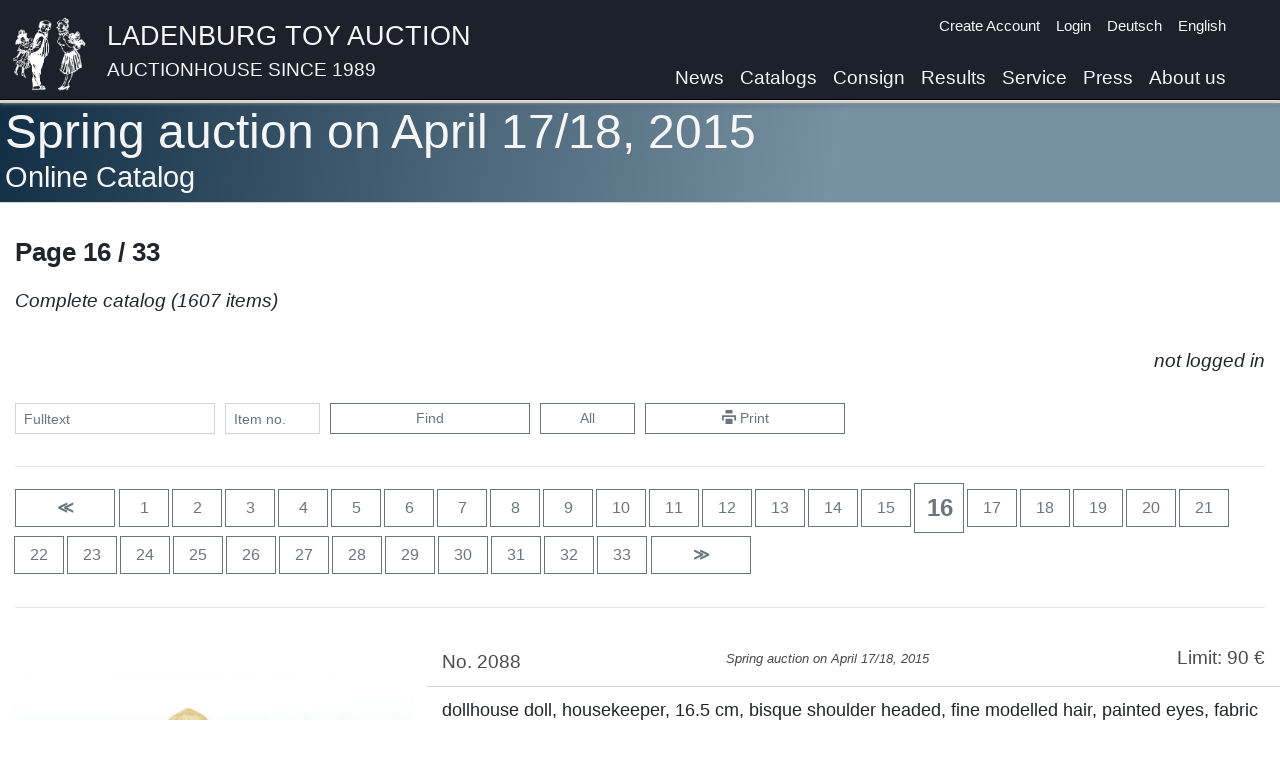

--- FILE ---
content_type: text/html
request_url: https://www.spielzeugauktion.de/catalogs/97/categories/0/pages/16?lang=en&
body_size: 16875
content:
<!DOCTYPE html>
<html lang="en">
<head>
	<meta charset="UTF-8">

	<meta charset="UTF-8"><meta name="viewport" content="width=device-width, initial-scale=1.0">
	<title>Ladenburger Spielzeugauktion</title>
	<link rel="icon" type="image/x-icon" href="/static/favicon.png">

	<link href="https://www.spielzeugauktion.de/static/bootstrap.min.css" rel="stylesheet"/>
	<script src="https://www.spielzeugauktion.de/static/jquery-3.4.1.min.js"></script>
	<script src="https://www.spielzeugauktion.de/static/popper.min.js"></script>
	<script src="https://www.spielzeugauktion.de/static/bootstrap.min.js"></script>
	<link href="https://www.spielzeugauktion.de/static/open-iconic/font/css/open-iconic-bootstrap.css" rel="stylesheet">

	<script src="https://www.spielzeugauktion.de/static/masonry.js"></script>
	<script src="https://www.spielzeugauktion.de/static/imagesloaded.min.js"></script>

	<link href="https://www.spielzeugauktion.de/static/photoswipe.css" rel="stylesheet">
	<link href="https://www.spielzeugauktion.de/static/default-skin/default-skin.css" rel="stylesheet">
	<script src="https://www.spielzeugauktion.de/static/photoswipe.min.js"></script>

	<script src="https://www.spielzeugauktion.de/static/photoswipe-ui-default.min.js"></script>

	<script src="https://www.spielzeugauktion.de/sp4/site/js/sha256.js"></script>
	<link href="/css/main.css?08233" rel="stylesheet" type="text/css">


	<style>

		.isw{
			color: red;
			font-weight: bold;
			display: block;
		}

        .laufband {
        //position: relative;
        //left: 0;
        // width: 100%;
            height: 300px;
            overflow: scroll;
            overflow-y: hidden;
            overflow-x: hidden;

        }

        .laufband-content {
            white-space: nowrap;

        }
        .laufband-item {
            display: inline;
            vertical-align: middle;
            float: none;
            height: 250px;
        }
	</style>
	<script>

        var scrolltimer=Array();
        var scroll_direction = Array();

        function scroll(id) {
            last = document.getElementById(id).scrollLeft;
            document.getElementById(id).scrollLeft = document.getElementById(id).scrollLeft + 1 * scroll_direction[id];
            if (last == document.getElementById(id).scrollLeft) {
                scroll_direction[id] = -1 * scroll_direction[id];
            }
        }

        function startscroll(id) {
            if (scroll_direction[id]==null){
                scroll_direction[id]=1;
            }
            if (scrolltimer[id]==null) {
                scrolltimer[id] = setInterval(
                    function() {
                        scroll(id)}, 30);
            }
            $('#'+id).css('overflow-x','hidden');
        }

        function stopscroll(id) {
            clearInterval(scrolltimer[id]);
            scrolltimer[id]=null;
            $('#'+id).css('overflow-x','scroll');

        }
	</script>
	<script src="/js/mainV12.js"></script>
	<script src="https://spielzeugauktion.de/NewsletterService/files/main.js"></script>
<script>
	var lang="en";
    var langId="1";

	//DEV
	//var base="http://192.168.2.196:8096/OnlineAuction/";
	//PROD
		  var base="https://www.spielzeugauktion.de/OnlineAuction/";
	var catalog="catalogs/175/";

	var refreshUrl=base+catalog+langId+"/"+"refreshBidsUser";
	var checkBidUrl=base+catalog+langId+"/"+"checkBid";
	var confirmBidUrl=base+catalog+langId+"/"+"confirmBid";
	var loginUrl=base+"login3";
	var logourUrl=base+"logout";
	var sessionId="";

</script>
	<style>
		.navbar-light .navbar-nav .nav-link {
			color: whitesmoke;
		}
	</style>
</head>
<body >

<div
		id="background-div"
		class="

		"

"
>




</div>


<a class="back-to-top" href="#" style="text-decoration: none;">
	<span>^</span>
</a>

<nav class="navbar navbar-expand-lg navbar-light

"
	 id="navBar"
	 style="border-bottom-color: black; border-bottom-width: 1px; border-bottom-style: solid;
/* background:  rgba(250, 250, 250, 1 );*/
background: #1d212b;
     padding-bottom: 0px;
    position: fixed;
    top: 0px;
    overflow: hidden;
    z-index: 1000;

    top: 0px;
    left: 0px;
    width: 100%;

box-shadow:  0px 2px 5px white, 0 4px 5px rgba(0,0,0,.5);

"><!-- box-shadow: 0px 0px 5px black; box-shadow: 0px 2px 5px white,0px 4px 5px black;-->


	<div class="container" style="vertical-align: bottom; padding-left: 10px;
padding-right: 30px;">
		<div class="row w-100">

			<div class="col-11 no-padding">
				<a   href="/" class="header-image">
				<img src="https://www.spielzeugauktion.de/static/images/site/logo4white.png" class="header-img"
					 style="float: left; margin-right: 20px;">
				</a>
				<div style="  vertical-align: top; text-align: left;">
					<a class="header-link" href="/">
						<span class="header-link" style="color: whitesmoke;">
							Ladenburg Toy Auction
							</span>
						<span class="header-link-sub" style="color: whitesmoke;">
							Auctionhouse since 1989</span>
					</a>
				</div>

			</div>
			<div class="col-1  no-padding">
				<button aria-expanded="false" class="navbar-toggler collapsed" data-target="#navbarSupportedContent"
						data-toggle="collapse" style="float: right; position: absolute; bottom: 10px;"
						type="button">
					<span class="navbar-toggler-icon"></span>
				</button>
			</div>
		</div>

		<div class="navbar-collapse collapse  flex-column align-items-start ml-lg-2 ml-0"
			 id="navbarSupportedContent"
			 style="line-height: 20px; margin-top: 0.2vh;
font-size: 1em; ">
			<ul class="navbar-nav  ml-auto d-lg-none d-xl-none">
				<li class="nav-item">
					<a class="nav-link" href="/news?lang=en&">News</a>
				</li>
				<li class="nav-item">
					<a class="nav-link" href="/catalogs?lang=en&">Catalogs</a>
				</li>
				<li class="nav-item">
					<a class="nav-link" href="/consign?lang=en&">Consign</a>
				</li>
				<li class="nav-item">
					<a class="nav-link" href="/highlightResults?lang=en&">Results</a>
				</li>
				<li class="nav-item">
					<a class="nav-link" href="/service?lang=en&">Service</a>
				</li>
			<!--	<li class="nav-item">
					<a class="nav-link" href="/consign?lang=en&#switzerland">Consign in Switzerland</a>
				</li>-->
				<li class="nav-item">
					<a class="nav-link" href="/press?lang=en&">Press</a>
				</li>
				<li class="nav-item">
					<a class="nav-link" href="/aboutUs?lang=en&">About us</a>
				</li>
				<li class="divider-large" role="separator"></li>
			</ul>


			<ul class="navbar-nav ml-auto small">
				<li id="checkData">

				</li>
				<li class="nav-item" id="registerLink">

					<a class="nav-link py-1  " href="/register?lang=en&">Create Account</a>
				</li>
				<li class="nav-item" id="loginLink">
					<a class="nav-link py-1 " href="javascript:showLoginForm()">Login</a>
				</li>
				<li class="nav-item" id="yourDataLink" style="display: none;">
					<a class="nav-link py-1 " href="/updateData">Your data</a>
				</li>
				<li class="nav-item" id="logoutLink" style="display: none;">
					<a class="nav-link py-1 " href="javascript:logoutUser()">Logout</a>
				</li>

				<li class="nav-item">
					<a id="de-link" class="nav-link py-1
" href="/catalogs/97/categories/0/pages/16?lang=de&">Deutsch</a>
				</li>
				<li class="nav-item" style="min-height: 3rem;">
					<a id="en-link" class="nav-link py-1
active-lang-link

" href="/catalogs/97/categories/0/pages/16?lang=en&">English</a>
				</li>

			</ul>
			<ul class="navbar-nav  ml-auto d-none d-md-none d-lg-flex d-xl-flex">
				<li class="nav-item">
					<a class="nav-link" href="/news?lang=en&">News</a>
				</li>
				<li class="nav-item">
					<a class="nav-link" href="/catalogs?lang=en&">Catalogs</a>
				</li>
				<li class="nav-item">
					<a class="nav-link" href="/consign?lang=en&">Consign</a>
				</li>
				<li class="nav-item">
					<a class="nav-link" href="/highlightResults?lang=en&">Results</a>
				</li>
				<li class="nav-item">
					<a class="nav-link" href="/service?lang=en&">Service</a>
				</li>
				<!--<li class="nav-item">
					<a class="nav-link" href="/consign?lang=en&#switzerland">Consign in Switzerland</a>
				</li>-->
				<li class="nav-item">
					<a class="nav-link" href="/press?lang=en&">Press</a>
				</li>
				<li class="nav-item">
					<a class="nav-link" href="/aboutUs?lang=en&">About us</a>
				</li>

			</ul>


		</div>


	</div>



</nav>


<!-- rgba(242,242,242,0.85)  background-color:  rgba(10,10,10,0.35); padding-bottom: 100px;-->
<div style=" padding-top: 0px;   min-height: 100vh; ">
	<div id="pre" style="color: white; font-size: 3rem; display:none;">
		Ladenburger Spielzeugauktion
	</div>

<!-- container -->

	<div id="main-div"
			class=" div-trans
" style="background-color: white; min-height: 80vh;
  padding-top: 5px;
    margin-top:  0px;
    margin-bottom: -20px;
padding-bottom: 60px;
 padding-left: 15px;


"
	><!--  box-shadow: 5px 10px 15px black; 	box-shadow: 5px 10px 15px black; 	padding-right: 15px;-->
	
<script>
	var globalAuctionId=97;
	var filter="";

</script>






<div class=" page-div-title" style="margin-top: 98px;"> <!-- #4c5b5d-->
	<div class="container">
		<h5 class="content-title">Spring auction on April 17/18, 2015</h5>
		<h6 class="content-sub-title">


			Online Catalog
		</h6>
	</div>
</div>
<div class="container" style="padding-left: 0px;">




	<div class="row">
			<div class="col-md-12 col-12">
													<div class="catalog-catalog-title">
				 Page 16 / 33

			</div>
		</div>
	</div>






	<div class="catalog-selection-title">
		Complete catalog
		(1607
		items)
		
	</div>

		<div class="text-right" id="bid-state" style="min-height: 1.5rem;">
	&nbsp;

	</div>
	<br>
	<!-- buttons -->
	<form action="javascript:catalogSearch('97',filter)">
		<div class="form-row">
			<div class="form-group col-6  col-md-2">
				<input class="form-control form-control-sm"
					   id="catalogSearch"
					   onclick="unset('catalogSearchNumber')"
					   onkeypress="unset('catalogSearchNumber')"
					   placeholder="Fulltext"
					   type="text"
					   value=""
				>
			</div>
			<div class="form-group col-3 col-md-1">
				<input class="form-control form-control-sm"
					   id="catalogSearchNumber"
					   onclick="unset('catalogSearch')"
					   onkeypress="unset('catalogSearch')"
					   placeholder="Item no."
					   type="text"
					   value=""
				>
			</div>
			<div class="form-group col-3  d-block d-md-none">
				<button class="btn  btn-secondary btn-sm w-100 " type="submit"><span
						class="oi oi-magnifying-glass"></span></button>
			</div>
			<div class="form-group col-6 col-md-2 d-none d-md-block">
				<button class="btn  btn-outline-secondary btn-sm w-100 " type="submit"


				>Find
				</button>
			</div>
			<div class="form-group col-6  col-md-1 d-none d-md-block">
				<a class="btn btn-outline-secondary btn-sm w-100"
				   data-placement="top"
				   data-toggle="tooltip"
				   href="/catalogs/97/categories/0/pages/1?lang=en&&"
				   title="Show complete catalog"

				>All</a>
			</div>
			<div class="form-group col-3  d-block d-md-none">
				<a class="btn btn-outline-secondary btn-sm w-100"
				   data-placement="top"
				   data-toggle="tooltip"
				   href="/catalogs/97/categories/0/pages/1?lang=en&&"
				   title="Show complete catalog"

				>All</a>
			</div>
			<div class="form-group  col-6 col-md-2 d-none d-md-block">
				<a class="btn btn-outline-secondary btn-sm  w-100" data-placement="top"
				   data-toggle="tooltip"
				   href="#"
				   onclick="javascript:window.print()"
				   target="_blank"
				   title="Print"

				><span class="oi oi-print"></span>&nbsp;Print</a>
			</div>
			<div class="form-group  col-3  d-block d-md-none">
				<a class="btn btn-outline-secondary btn-sm  w-100" data-placement="top"
				   data-toggle="tooltip"
				   href="#"
				   onclick="javascript:window.print()"
				   target="_blank"
				   title="Print"

				><span class="oi oi-print"></span></a>
			</div>
		</div>
	</form>

	<!-- buttons -->
	<hr>
	<!-- NAV BUTTONS -->
<div class="catalog-page-nav">
<!-- prevPageButton -->
<a href="15?lang=en&"
   class="btn btn-outline-secondary  w-2btn
"
   role="button"
>
	<span style="font-weight: bold;">&Lt;</span>
</a>
<!-- prevPageButton -->

<!-- pagesButtons -->
<a href="1?lang=en&"
   class="btn btn-outline-secondary  w-1btn"
   role="button">
	1
</a>
<a href="2?lang=en&"
   class="btn btn-outline-secondary  w-1btn"
   role="button">
	2
</a>
<a href="3?lang=en&"
   class="btn btn-outline-secondary  w-1btn"
   role="button">
	3
</a>
<a href="4?lang=en&"
   class="btn btn-outline-secondary  w-1btn"
   role="button">
	4
</a>
<a href="5?lang=en&"
   class="btn btn-outline-secondary  w-1btn"
   role="button">
	5
</a>
<a href="6?lang=en&"
   class="btn btn-outline-secondary  w-1btn"
   role="button">
	6
</a>
<a href="7?lang=en&"
   class="btn btn-outline-secondary  w-1btn"
   role="button">
	7
</a>
<a href="8?lang=en&"
   class="btn btn-outline-secondary  w-1btn"
   role="button">
	8
</a>
<a href="9?lang=en&"
   class="btn btn-outline-secondary  w-1btn"
   role="button">
	9
</a>
<a href="10?lang=en&"
   class="btn btn-outline-secondary  w-1btn"
   role="button">
	10
</a>
<a href="11?lang=en&"
   class="btn btn-outline-secondary  w-1btn"
   role="button">
	11
</a>
<a href="12?lang=en&"
   class="btn btn-outline-secondary  w-1btn"
   role="button">
	12
</a>
<a href="13?lang=en&"
   class="btn btn-outline-secondary  w-1btn"
   role="button">
	13
</a>
<a href="14?lang=en&"
   class="btn btn-outline-secondary  w-1btn"
   role="button">
	14
</a>
<a href="15?lang=en&"
   class="btn btn-outline-secondary  w-1btn"
   role="button">
	15
</a>
<a href="16?lang=en&"
   class="btn btn-outline-secondary  w-1btn"
   role="button">
	<span style="font-size: 1.5rem; font-weight: bold;">16</span>
</a>
<a href="17?lang=en&"
   class="btn btn-outline-secondary  w-1btn"
   role="button">
	17
</a>
<a href="18?lang=en&"
   class="btn btn-outline-secondary  w-1btn"
   role="button">
	18
</a>
<a href="19?lang=en&"
   class="btn btn-outline-secondary  w-1btn"
   role="button">
	19
</a>
<a href="20?lang=en&"
   class="btn btn-outline-secondary  w-1btn"
   role="button">
	20
</a>
<a href="21?lang=en&"
   class="btn btn-outline-secondary  w-1btn"
   role="button">
	21
</a>
<a href="22?lang=en&"
   class="btn btn-outline-secondary  w-1btn"
   role="button">
	22
</a>
<a href="23?lang=en&"
   class="btn btn-outline-secondary  w-1btn"
   role="button">
	23
</a>
<a href="24?lang=en&"
   class="btn btn-outline-secondary  w-1btn"
   role="button">
	24
</a>
<a href="25?lang=en&"
   class="btn btn-outline-secondary  w-1btn"
   role="button">
	25
</a>
<a href="26?lang=en&"
   class="btn btn-outline-secondary  w-1btn"
   role="button">
	26
</a>
<a href="27?lang=en&"
   class="btn btn-outline-secondary  w-1btn"
   role="button">
	27
</a>
<a href="28?lang=en&"
   class="btn btn-outline-secondary  w-1btn"
   role="button">
	28
</a>
<a href="29?lang=en&"
   class="btn btn-outline-secondary  w-1btn"
   role="button">
	29
</a>
<a href="30?lang=en&"
   class="btn btn-outline-secondary  w-1btn"
   role="button">
	30
</a>
<a href="31?lang=en&"
   class="btn btn-outline-secondary  w-1btn"
   role="button">
	31
</a>
<a href="32?lang=en&"
   class="btn btn-outline-secondary  w-1btn"
   role="button">
	32
</a>
<a href="33?lang=en&"
   class="btn btn-outline-secondary  w-1btn"
   role="button">
	33
</a>
<!-- pagesButtons -->

<!-- nextPageButton -->
<a href="17?lang=en&"
   class="btn btn-outline-secondary  w-2btn
"
   role="button"
>
	<span style="font-weight: bold;">&Gt;</span>
</a>
<!-- nextPageButton -->
<!-- NAV BUTTONS -->
</div>
	<hr>
	<div style="margin-top: 40px;">
		<script>
    iitems["in2088"] = new Array();
    iitems["in2088"].push({
            eid: 'ii2088',
            src: 'https://www.spielzeugauktion.de/sp4/site/catalogs/97/img/max/2088.jpg',
            title: "2088",
            w: 2799,
            h: 2993
        }
    );
</script>
 <div class="row catalog-item"
	 id="t_2088"
>
	<div class="col-12 col-md-5 col-lg-4" style="
    justify-content: center;
    text-align: center;
     margin-top: 30px;

    align-items: start;

">


		
<img	id="ii2088"
		onclick="opsi('in2088', 0);"
		class="img-fluid"
		src="https://www.spielzeugauktion.de/sp4/site/catalogs/97/img/large/2088.jpg">









	</div>

	<div class="col-12 col-md-7 col-lg-8">

		<div class="row catalog-item-head"  style="font-size: 1.2rem;">
			<div class="col-4">
				No. 2088
			</div>
			<div class="col-4" style="font-size: 0.8rem;margin-top: 1px;">
			<i>Spring auction on April 17/18, 2015</i>
					</div>

			<div class="col-4 text-right" style="line-height: 1" >

				Limit: 90&nbsp;€
			</div>
		</div>


		<div class="row" style="margin-bottom: 20px;">

			<div class="col-12">
				dollhouse doll, housekeeper, 16.5 cm, bisque shoulder headed, fine modelled hair, painted eyes, fabric body, bisque arms and legs, modelled shoes, unusual clothes
			</div>


		</div>
		<div class="row" style="margin-top:30px; ">
			<div class="col-12">




			</div>

		</div>


		<div class="row">
			<div class="col-12">
				<div style="margin-top: 30px;">

					<div id="bids-for-item-247572">
					</div>
					<div id="item-bid-area-247572">
						<div style="color: green; font-size: 1.5rem;">
							Hammerprice: 500,00 €
						</div>
					</div>
					<div style="">
						<!-- toast -->
						<div aria-atomic="true"
							 aria-live="assertive" class="toast" data-autohide="true" data-delay="3000"
							 id="bookmark-toast-247572"
							 role="alert"
							 style=" z-index: 1000;">
							<div class="toast-header">

								<strong class="mr-auto">Bookmarks</strong>

								<button aria-label="Close" class="ml-2 mb-1 close" data-dismiss="toast" type="button">
									<span aria-hidden="true">&times;</span>
								</button>
							</div>
							<div class="toast-body" id="bookmark-toast-body-247572">

							</div>
						</div>

					</div>


				</div>
			</div>
		</div>

	</div>
</div>
<hr>
<script>
    pitems["in2088"] = new Array();
    pitems["in2088"].push({
            eid: 'ii2088',
            src: 'https://www.spielzeugauktion.de/sp4/site/catalogs/97/img/max/2088.jpg',
            title: "",
            w: 2799,
            h: 2993
        }
    );
</script>

		<script>
    iitems["in2089"] = new Array();
    iitems["in2089"].push({
            eid: 'ii2089',
            src: 'https://www.spielzeugauktion.de/sp4/site/catalogs/97/img/max/2089.jpg',
            title: "2089",
            w: 1882,
            h: 2033
        }
    );
</script>
 <div class="row catalog-item"
	 id="t_2089"
>
	<div class="col-12 col-md-5 col-lg-4" style="
    justify-content: center;
    text-align: center;
     margin-top: 30px;

    align-items: start;

">


		
<img	id="ii2089"
		onclick="opsi('in2089', 0);"
		class="img-fluid"
		src="https://www.spielzeugauktion.de/sp4/site/catalogs/97/img/large/2089.jpg">









	</div>

	<div class="col-12 col-md-7 col-lg-8">

		<div class="row catalog-item-head"  style="font-size: 1.2rem;">
			<div class="col-4">
				No. 2089
			</div>
			<div class="col-4" style="font-size: 0.8rem;margin-top: 1px;">
			<i>Spring auction on April 17/18, 2015</i>
					</div>

			<div class="col-4 text-right" style="line-height: 1" >

				Limit: 40&nbsp;€
			</div>
		</div>


		<div class="row" style="margin-bottom: 20px;">

			<div class="col-12">
				decoration pieces, lamp, tin, 5.5 cm, side table, 1 mirror with tin frame, for a stately room or fashion shop, width : 10.5 cm
			</div>


		</div>
		<div class="row" style="margin-top:30px; ">
			<div class="col-12">




			</div>

		</div>


		<div class="row">
			<div class="col-12">
				<div style="margin-top: 30px;">

					<div id="bids-for-item-247573">
					</div>
					<div id="item-bid-area-247573">
						<div style="color: green; font-size: 1.5rem;">
							Hammerprice: 110,00 €
						</div>
					</div>
					<div style="">
						<!-- toast -->
						<div aria-atomic="true"
							 aria-live="assertive" class="toast" data-autohide="true" data-delay="3000"
							 id="bookmark-toast-247573"
							 role="alert"
							 style=" z-index: 1000;">
							<div class="toast-header">

								<strong class="mr-auto">Bookmarks</strong>

								<button aria-label="Close" class="ml-2 mb-1 close" data-dismiss="toast" type="button">
									<span aria-hidden="true">&times;</span>
								</button>
							</div>
							<div class="toast-body" id="bookmark-toast-body-247573">

							</div>
						</div>

					</div>


				</div>
			</div>
		</div>

	</div>
</div>
<hr>
<script>
    pitems["in2089"] = new Array();
    pitems["in2089"].push({
            eid: 'ii2089',
            src: 'https://www.spielzeugauktion.de/sp4/site/catalogs/97/img/max/2089.jpg',
            title: "",
            w: 1882,
            h: 2033
        }
    );
</script>

		<script>
    iitems["in2090"] = new Array();
    iitems["in2090"].push({
            eid: 'ii2090',
            src: 'https://www.spielzeugauktion.de/sp4/site/catalogs/97/img/max/2090.jpg',
            title: "2090",
            w: 2741,
            h: 2929
        }
    );
</script>
 <div class="row catalog-item"
	 id="t_2090"
>
	<div class="col-12 col-md-5 col-lg-4" style="
    justify-content: center;
    text-align: center;
     margin-top: 30px;

    align-items: start;

">


		
<img	id="ii2090"
		onclick="opsi('in2090', 0);"
		class="img-fluid"
		src="https://www.spielzeugauktion.de/sp4/site/catalogs/97/img/large/2090.jpg">









	</div>

	<div class="col-12 col-md-7 col-lg-8">

		<div class="row catalog-item-head"  style="font-size: 1.2rem;">
			<div class="col-4">
				No. 2090
			</div>
			<div class="col-4" style="font-size: 0.8rem;margin-top: 1px;">
			<i>Spring auction on April 17/18, 2015</i>
					</div>

			<div class="col-4 text-right" style="line-height: 1" >

				Limit: 80&nbsp;€
			</div>
		</div>


		<div class="row" style="margin-bottom: 20px;">

			<div class="col-12">
				dollhouse doll man, with moustache, 18 cm, bisque shoulder headed, fine modelled hair, painted eyes, fabric body, bisque arms and legs, with modelled shoes, felt clothes
			</div>


		</div>
		<div class="row" style="margin-top:30px; ">
			<div class="col-12">




			</div>

		</div>


		<div class="row">
			<div class="col-12">
				<div style="margin-top: 30px;">

					<div id="bids-for-item-247574">
					</div>
					<div id="item-bid-area-247574">
						<div style="color: green; font-size: 1.5rem;">
							Hammerprice: 150,00 €
						</div>
					</div>
					<div style="">
						<!-- toast -->
						<div aria-atomic="true"
							 aria-live="assertive" class="toast" data-autohide="true" data-delay="3000"
							 id="bookmark-toast-247574"
							 role="alert"
							 style=" z-index: 1000;">
							<div class="toast-header">

								<strong class="mr-auto">Bookmarks</strong>

								<button aria-label="Close" class="ml-2 mb-1 close" data-dismiss="toast" type="button">
									<span aria-hidden="true">&times;</span>
								</button>
							</div>
							<div class="toast-body" id="bookmark-toast-body-247574">

							</div>
						</div>

					</div>


				</div>
			</div>
		</div>

	</div>
</div>
<hr>
<script>
    pitems["in2090"] = new Array();
    pitems["in2090"].push({
            eid: 'ii2090',
            src: 'https://www.spielzeugauktion.de/sp4/site/catalogs/97/img/max/2090.jpg',
            title: "",
            w: 2741,
            h: 2929
        }
    );
</script>

		<script>
    iitems["in2091"] = new Array();
    iitems["in2091"].push({
            eid: 'ii2091',
            src: 'https://www.spielzeugauktion.de/sp4/site/catalogs/97/img/max/2091.jpg',
            title: "2091",
            w: 3000,
            h: 3242
        }
    );
</script>
 <div class="row catalog-item"
	 id="t_2091"
>
	<div class="col-12 col-md-5 col-lg-4" style="
    justify-content: center;
    text-align: center;
     margin-top: 30px;

    align-items: start;

">


		
<img	id="ii2091"
		onclick="opsi('in2091', 0);"
		class="img-fluid"
		src="https://www.spielzeugauktion.de/sp4/site/catalogs/97/img/large/2091.jpg">









	</div>

	<div class="col-12 col-md-7 col-lg-8">

		<div class="row catalog-item-head"  style="font-size: 1.2rem;">
			<div class="col-4">
				No. 2091
			</div>
			<div class="col-4" style="font-size: 0.8rem;margin-top: 1px;">
			<i>Spring auction on April 17/18, 2015</i>
					</div>

			<div class="col-4 text-right" style="line-height: 1" >

				Limit: 120&nbsp;€
			</div>
		</div>


		<div class="row" style="margin-bottom: 20px;">

			<div class="col-12">
				2 dollhouse pictures, with tin frame, 7.5 cm, 2 tin wall lamps, 4 cm, side table, vase, nutcracker, pair of glasses, penknife, writing things, small porcelain service, a nice mixed lot, 1 porcelain dog
			</div>


		</div>
		<div class="row" style="margin-top:30px; ">
			<div class="col-12">




			</div>

		</div>


		<div class="row">
			<div class="col-12">
				<div style="margin-top: 30px;">

					<div id="bids-for-item-247575">
					</div>
					<div id="item-bid-area-247575">
						<div style="color: green; font-size: 1.5rem;">
							Hammerprice: 420,00 €
						</div>
					</div>
					<div style="">
						<!-- toast -->
						<div aria-atomic="true"
							 aria-live="assertive" class="toast" data-autohide="true" data-delay="3000"
							 id="bookmark-toast-247575"
							 role="alert"
							 style=" z-index: 1000;">
							<div class="toast-header">

								<strong class="mr-auto">Bookmarks</strong>

								<button aria-label="Close" class="ml-2 mb-1 close" data-dismiss="toast" type="button">
									<span aria-hidden="true">&times;</span>
								</button>
							</div>
							<div class="toast-body" id="bookmark-toast-body-247575">

							</div>
						</div>

					</div>


				</div>
			</div>
		</div>

	</div>
</div>
<hr>
<script>
    pitems["in2091"] = new Array();
    pitems["in2091"].push({
            eid: 'ii2091',
            src: 'https://www.spielzeugauktion.de/sp4/site/catalogs/97/img/max/2091.jpg',
            title: "",
            w: 3000,
            h: 3242
        }
    );
</script>

		<script>
    iitems["in2092"] = new Array();
    iitems["in2092"].push({
            eid: 'ii2092',
            src: 'https://www.spielzeugauktion.de/sp4/site/catalogs/97/img/max/2092.jpg',
            title: "2092",
            w: 2934,
            h: 3170
        }
    );
</script>
 <div class="row catalog-item"
	 id="t_2092"
>
	<div class="col-12 col-md-5 col-lg-4" style="
    justify-content: center;
    text-align: center;
     margin-top: 30px;

    align-items: start;

">


		
<img	id="ii2092"
		onclick="opsi('in2092', 0);"
		class="img-fluid"
		src="https://www.spielzeugauktion.de/sp4/site/catalogs/97/img/large/2092.jpg">









	</div>

	<div class="col-12 col-md-7 col-lg-8">

		<div class="row catalog-item-head"  style="font-size: 1.2rem;">
			<div class="col-4">
				No. 2092
			</div>
			<div class="col-4" style="font-size: 0.8rem;margin-top: 1px;">
			<i>Spring auction on April 17/18, 2015</i>
					</div>

			<div class="col-4 text-right" style="line-height: 1" >

				Limit: 90&nbsp;€
			</div>
		</div>


		<div class="row" style="margin-bottom: 20px;">

			<div class="col-12">
				ERHARD & SÖHNE<br>4 pieces, gildedsheet brass, picture frame, with pictures, 5.5-7 cm, 2 pictures in a tin frame
			</div>


		</div>
		<div class="row" style="margin-top:30px; ">
			<div class="col-12">




			</div>

		</div>


		<div class="row">
			<div class="col-12">
				<div style="margin-top: 30px;">

					<div id="bids-for-item-247576">
					</div>
					<div id="item-bid-area-247576">
						<div style="color: green; font-size: 1.5rem;">
							Hammerprice: 130,00 €
						</div>
					</div>
					<div style="">
						<!-- toast -->
						<div aria-atomic="true"
							 aria-live="assertive" class="toast" data-autohide="true" data-delay="3000"
							 id="bookmark-toast-247576"
							 role="alert"
							 style=" z-index: 1000;">
							<div class="toast-header">

								<strong class="mr-auto">Bookmarks</strong>

								<button aria-label="Close" class="ml-2 mb-1 close" data-dismiss="toast" type="button">
									<span aria-hidden="true">&times;</span>
								</button>
							</div>
							<div class="toast-body" id="bookmark-toast-body-247576">

							</div>
						</div>

					</div>


				</div>
			</div>
		</div>

	</div>
</div>
<hr>
<script>
    pitems["in2092"] = new Array();
    pitems["in2092"].push({
            eid: 'ii2092',
            src: 'https://www.spielzeugauktion.de/sp4/site/catalogs/97/img/max/2092.jpg',
            title: "",
            w: 2934,
            h: 3170
        }
    );
</script>

		<script>
    iitems["in2093"] = new Array();
    iitems["in2093"].push({
            eid: 'ii2093',
            src: 'https://www.spielzeugauktion.de/sp4/site/catalogs/97/img/max/2093.jpg',
            title: "2093",
            w: 2445,
            h: 2642
        }
    );
</script>
 <div class="row catalog-item"
	 id="t_2093"
>
	<div class="col-12 col-md-5 col-lg-4" style="
    justify-content: center;
    text-align: center;
     margin-top: 30px;

    align-items: start;

">


		
<img	id="ii2093"
		onclick="opsi('in2093', 0);"
		class="img-fluid"
		src="https://www.spielzeugauktion.de/sp4/site/catalogs/97/img/large/2093.jpg">









	</div>

	<div class="col-12 col-md-7 col-lg-8">

		<div class="row catalog-item-head"  style="font-size: 1.2rem;">
			<div class="col-4">
				No. 2093
			</div>
			<div class="col-4" style="font-size: 0.8rem;margin-top: 1px;">
			<i>Spring auction on April 17/18, 2015</i>
					</div>

			<div class="col-4 text-right" style="line-height: 1" >

				Limit: 60&nbsp;€
			</div>
		</div>


		<div class="row" style="margin-bottom: 20px;">

			<div class="col-12">
				4 pieces dollhouse accessories, unusual standard lamp, 12 cm, art nouveau mirror, thermometer, Lady Justice with scales and sword
			</div>


		</div>
		<div class="row" style="margin-top:30px; ">
			<div class="col-12">




			</div>

		</div>


		<div class="row">
			<div class="col-12">
				<div style="margin-top: 30px;">

					<div id="bids-for-item-247577">
					</div>
					<div id="item-bid-area-247577">
						<div style="color: green; font-size: 1.5rem;">
							Hammerprice: 180,00 €
						</div>
					</div>
					<div style="">
						<!-- toast -->
						<div aria-atomic="true"
							 aria-live="assertive" class="toast" data-autohide="true" data-delay="3000"
							 id="bookmark-toast-247577"
							 role="alert"
							 style=" z-index: 1000;">
							<div class="toast-header">

								<strong class="mr-auto">Bookmarks</strong>

								<button aria-label="Close" class="ml-2 mb-1 close" data-dismiss="toast" type="button">
									<span aria-hidden="true">&times;</span>
								</button>
							</div>
							<div class="toast-body" id="bookmark-toast-body-247577">

							</div>
						</div>

					</div>


				</div>
			</div>
		</div>

	</div>
</div>
<hr>
<script>
    pitems["in2093"] = new Array();
    pitems["in2093"].push({
            eid: 'ii2093',
            src: 'https://www.spielzeugauktion.de/sp4/site/catalogs/97/img/max/2093.jpg',
            title: "",
            w: 2445,
            h: 2642
        }
    );
</script>

		<script>
    iitems["in2094"] = new Array();
    iitems["in2094"].push({
            eid: 'ii2094',
            src: 'https://www.spielzeugauktion.de/sp4/site/catalogs/97/img/max/2094.jpg',
            title: "2094",
            w: 2332,
            h: 2492
        }
    );
</script>
 <div class="row catalog-item"
	 id="t_2094"
>
	<div class="col-12 col-md-5 col-lg-4" style="
    justify-content: center;
    text-align: center;
     margin-top: 30px;

    align-items: start;

">


		
<img	id="ii2094"
		onclick="opsi('in2094', 0);"
		class="img-fluid"
		src="https://www.spielzeugauktion.de/sp4/site/catalogs/97/img/large/2094.jpg">









	</div>

	<div class="col-12 col-md-7 col-lg-8">

		<div class="row catalog-item-head"  style="font-size: 1.2rem;">
			<div class="col-4">
				No. 2094
			</div>
			<div class="col-4" style="font-size: 0.8rem;margin-top: 1px;">
			<i>Spring auction on April 17/18, 2015</i>
					</div>

			<div class="col-4 text-right" style="line-height: 1" >

				Limit: 90&nbsp;€
			</div>
		</div>


		<div class="row" style="margin-bottom: 20px;">

			<div class="col-12">
				stately ceiling lamp, brass, mounted glass, 10.5 cm
			</div>


		</div>
		<div class="row" style="margin-top:30px; ">
			<div class="col-12">




			</div>

		</div>


		<div class="row">
			<div class="col-12">
				<div style="margin-top: 30px;">

					<div id="bids-for-item-247578">
					</div>
					<div id="item-bid-area-247578">
						<div style="color: green; font-size: 1.5rem;">
							Hammerprice: 220,00 €
						</div>
					</div>
					<div style="">
						<!-- toast -->
						<div aria-atomic="true"
							 aria-live="assertive" class="toast" data-autohide="true" data-delay="3000"
							 id="bookmark-toast-247578"
							 role="alert"
							 style=" z-index: 1000;">
							<div class="toast-header">

								<strong class="mr-auto">Bookmarks</strong>

								<button aria-label="Close" class="ml-2 mb-1 close" data-dismiss="toast" type="button">
									<span aria-hidden="true">&times;</span>
								</button>
							</div>
							<div class="toast-body" id="bookmark-toast-body-247578">

							</div>
						</div>

					</div>


				</div>
			</div>
		</div>

	</div>
</div>
<hr>
<script>
    pitems["in2094"] = new Array();
    pitems["in2094"].push({
            eid: 'ii2094',
            src: 'https://www.spielzeugauktion.de/sp4/site/catalogs/97/img/max/2094.jpg',
            title: "",
            w: 2332,
            h: 2492
        }
    );
</script>

		<script>
    iitems["in2095"] = new Array();
    iitems["in2095"].push({
            eid: 'ii2095',
            src: 'https://www.spielzeugauktion.de/sp4/site/catalogs/97/img/max/2095.jpg',
            title: "2095",
            w: 2234,
            h: 2388
        }
    );
</script>
 <div class="row catalog-item"
	 id="t_2095"
>
	<div class="col-12 col-md-5 col-lg-4" style="
    justify-content: center;
    text-align: center;
     margin-top: 30px;

    align-items: start;

">


		
<img	id="ii2095"
		onclick="opsi('in2095', 0);"
		class="img-fluid"
		src="https://www.spielzeugauktion.de/sp4/site/catalogs/97/img/large/2095.jpg">









	</div>

	<div class="col-12 col-md-7 col-lg-8">

		<div class="row catalog-item-head"  style="font-size: 1.2rem;">
			<div class="col-4">
				No. 2095
			</div>
			<div class="col-4" style="font-size: 0.8rem;margin-top: 1px;">
			<i>Spring auction on April 17/18, 2015</i>
					</div>

			<div class="col-4 text-right" style="line-height: 1" >

				Limit: 120&nbsp;€
			</div>
		</div>


		<div class="row" style="margin-bottom: 20px;">

			<div class="col-12">
				ERHARD & SÖHNE<br>ceiling lamp, 6 armed, gilded sheet brass, installed glass, with a diameter of 8 cm
			</div>


		</div>
		<div class="row" style="margin-top:30px; ">
			<div class="col-12">




			</div>

		</div>


		<div class="row">
			<div class="col-12">
				<div style="margin-top: 30px;">

					<div id="bids-for-item-247579">
					</div>
					<div id="item-bid-area-247579">
						<div style="color: green; font-size: 1.5rem;">
							Hammerprice: 360,00 €
						</div>
					</div>
					<div style="">
						<!-- toast -->
						<div aria-atomic="true"
							 aria-live="assertive" class="toast" data-autohide="true" data-delay="3000"
							 id="bookmark-toast-247579"
							 role="alert"
							 style=" z-index: 1000;">
							<div class="toast-header">

								<strong class="mr-auto">Bookmarks</strong>

								<button aria-label="Close" class="ml-2 mb-1 close" data-dismiss="toast" type="button">
									<span aria-hidden="true">&times;</span>
								</button>
							</div>
							<div class="toast-body" id="bookmark-toast-body-247579">

							</div>
						</div>

					</div>


				</div>
			</div>
		</div>

	</div>
</div>
<hr>
<script>
    pitems["in2095"] = new Array();
    pitems["in2095"].push({
            eid: 'ii2095',
            src: 'https://www.spielzeugauktion.de/sp4/site/catalogs/97/img/max/2095.jpg',
            title: "",
            w: 2234,
            h: 2388
        }
    );
</script>

		<script>
    iitems["in2096"] = new Array();
    iitems["in2096"].push({
            eid: 'ii2096',
            src: 'https://www.spielzeugauktion.de/sp4/site/catalogs/97/img/max/2096.jpg',
            title: "2096",
            w: 4094,
            h: 2918
        }
    );
</script>
 <div class="row catalog-item"
	 id="t_2096"
>
	<div class="col-12 col-md-5 col-lg-4" style="
    justify-content: center;
    text-align: center;
     margin-top: 30px;

    align-items: start;

">


		
<img	id="ii2096"
		onclick="opsi('in2096', 0);"
		class="img-fluid"
		src="https://www.spielzeugauktion.de/sp4/site/catalogs/97/img/large/2096.jpg">









	</div>

	<div class="col-12 col-md-7 col-lg-8">

		<div class="row catalog-item-head"  style="font-size: 1.2rem;">
			<div class="col-4">
				No. 2096
			</div>
			<div class="col-4" style="font-size: 0.8rem;margin-top: 1px;">
			<i>Spring auction on April 17/18, 2015</i>
					</div>

			<div class="col-4 text-right" style="line-height: 1" >

				Limit: 70&nbsp;€
			</div>
		</div>


		<div class="row" style="margin-bottom: 20px;">

			<div class="col-12">
				GOTTSCHALK<br>furniture program parts, sofa, width : 14 cm, beside locker, chairs, chest of drawers, 2 tables, rocking chair, partially in color wise retouched, optical in good condition
			</div>


		</div>
		<div class="row" style="margin-top:30px; ">
			<div class="col-12">




			</div>

		</div>


		<div class="row">
			<div class="col-12">
				<div style="margin-top: 30px;">

					<div id="bids-for-item-247580">
					</div>
					<div id="item-bid-area-247580">
						<div style="color: green; font-size: 1.5rem;">
							Hammerprice: 360,00 €
						</div>
					</div>
					<div style="">
						<!-- toast -->
						<div aria-atomic="true"
							 aria-live="assertive" class="toast" data-autohide="true" data-delay="3000"
							 id="bookmark-toast-247580"
							 role="alert"
							 style=" z-index: 1000;">
							<div class="toast-header">

								<strong class="mr-auto">Bookmarks</strong>

								<button aria-label="Close" class="ml-2 mb-1 close" data-dismiss="toast" type="button">
									<span aria-hidden="true">&times;</span>
								</button>
							</div>
							<div class="toast-body" id="bookmark-toast-body-247580">

							</div>
						</div>

					</div>


				</div>
			</div>
		</div>

	</div>
</div>
<hr>
<script>
    pitems["in2096"] = new Array();
    pitems["in2096"].push({
            eid: 'ii2096',
            src: 'https://www.spielzeugauktion.de/sp4/site/catalogs/97/img/max/2096.jpg',
            title: "",
            w: 4094,
            h: 2918
        }
    );
</script>

		<script>
    iitems["in2097"] = new Array();
    iitems["in2097"].push({
            eid: 'ii2097',
            src: 'https://www.spielzeugauktion.de/sp4/site/catalogs/97/img/max/2097.jpg',
            title: "2097",
            w: 4192,
            h: 2988
        }
    );
</script>
 <div class="row catalog-item"
	 id="t_2097"
>
	<div class="col-12 col-md-5 col-lg-4" style="
    justify-content: center;
    text-align: center;
     margin-top: 30px;

    align-items: start;

">


		
<img	id="ii2097"
		onclick="opsi('in2097', 0);"
		class="img-fluid"
		src="https://www.spielzeugauktion.de/sp4/site/catalogs/97/img/large/2097.jpg">









	</div>

	<div class="col-12 col-md-7 col-lg-8">

		<div class="row catalog-item-head"  style="font-size: 1.2rem;">
			<div class="col-4">
				No. 2097
			</div>
			<div class="col-4" style="font-size: 0.8rem;margin-top: 1px;">
			<i>Spring auction on April 17/18, 2015</i>
					</div>

			<div class="col-4 text-right" style="line-height: 1" >

				Limit: 180&nbsp;€
			</div>
		</div>


		<div class="row" style="margin-bottom: 20px;">

			<div class="col-12">
				GOTTSCHALK<br>living room, furniture program, cupboard, heigth : 20 cm, sofa, piano, table, 3 chairs, piano stool, very nice original condition
			</div>


		</div>
		<div class="row" style="margin-top:30px; ">
			<div class="col-12">




			</div>

		</div>


		<div class="row">
			<div class="col-12">
				<div style="margin-top: 30px;">

					<div id="bids-for-item-247581">
					</div>
					<div id="item-bid-area-247581">
						<div style="color: green; font-size: 1.5rem;">
							Hammerprice: 850,00 €
						</div>
					</div>
					<div style="">
						<!-- toast -->
						<div aria-atomic="true"
							 aria-live="assertive" class="toast" data-autohide="true" data-delay="3000"
							 id="bookmark-toast-247581"
							 role="alert"
							 style=" z-index: 1000;">
							<div class="toast-header">

								<strong class="mr-auto">Bookmarks</strong>

								<button aria-label="Close" class="ml-2 mb-1 close" data-dismiss="toast" type="button">
									<span aria-hidden="true">&times;</span>
								</button>
							</div>
							<div class="toast-body" id="bookmark-toast-body-247581">

							</div>
						</div>

					</div>


				</div>
			</div>
		</div>

	</div>
</div>
<hr>
<script>
    pitems["in2097"] = new Array();
    pitems["in2097"].push({
            eid: 'ii2097',
            src: 'https://www.spielzeugauktion.de/sp4/site/catalogs/97/img/max/2097.jpg',
            title: "",
            w: 4192,
            h: 2988
        }
    );
</script>

		<script>
    iitems["in2098"] = new Array();
    iitems["in2098"].push({
            eid: 'ii2098',
            src: 'https://www.spielzeugauktion.de/sp4/site/catalogs/97/img/max/2098.jpg',
            title: "2098",
            w: 4416,
            h: 2220
        }
    );
</script>
 <div class="row catalog-item"
	 id="t_2098"
>
	<div class="col-12 col-md-5 col-lg-4" style="
    justify-content: center;
    text-align: center;
     margin-top: 30px;

    align-items: start;

">


		
<img	id="ii2098"
		onclick="opsi('in2098', 0);"
		class="img-fluid"
		src="https://www.spielzeugauktion.de/sp4/site/catalogs/97/img/large/2098.jpg">









	</div>

	<div class="col-12 col-md-7 col-lg-8">

		<div class="row catalog-item-head"  style="font-size: 1.2rem;">
			<div class="col-4">
				No. 2098
			</div>
			<div class="col-4" style="font-size: 0.8rem;margin-top: 1px;">
			<i>Spring auction on April 17/18, 2015</i>
					</div>

			<div class="col-4 text-right" style="line-height: 1" >

				Limit: 220&nbsp;€
			</div>
		</div>


		<div class="row" style="margin-bottom: 20px;">

			<div class="col-12">
				ROCK & GRANER<br>Biberacher sheet metal, 2 -part dollhouse, width : 86.5 cm, heigth : 39 cm, depth : 41.5 cm, 3 windows, with tin enclosure, original curtain blinds, sheet metal, old curtains, original wallpaper, original floor painting
			</div>


		</div>
		<div class="row" style="margin-top:30px; ">
			<div class="col-12">




			</div>

		</div>


		<div class="row">
			<div class="col-12">
				<div style="margin-top: 30px;">

					<div id="bids-for-item-247582">
					</div>
					<div id="item-bid-area-247582">
						<div style="color: green; font-size: 1.5rem;">
							Hammerprice: 1100,00 €
						</div>
					</div>
					<div style="">
						<!-- toast -->
						<div aria-atomic="true"
							 aria-live="assertive" class="toast" data-autohide="true" data-delay="3000"
							 id="bookmark-toast-247582"
							 role="alert"
							 style=" z-index: 1000;">
							<div class="toast-header">

								<strong class="mr-auto">Bookmarks</strong>

								<button aria-label="Close" class="ml-2 mb-1 close" data-dismiss="toast" type="button">
									<span aria-hidden="true">&times;</span>
								</button>
							</div>
							<div class="toast-body" id="bookmark-toast-body-247582">

							</div>
						</div>

					</div>


				</div>
			</div>
		</div>

	</div>
</div>
<hr>
<script>
    pitems["in2098"] = new Array();
    pitems["in2098"].push({
            eid: 'ii2098',
            src: 'https://www.spielzeugauktion.de/sp4/site/catalogs/97/img/max/2098.jpg',
            title: "",
            w: 4416,
            h: 2220
        }
    );
</script>

		<script>
    iitems["in2099"] = new Array();
    iitems["in2099"].push({
            eid: 'ii2099',
            src: 'https://www.spielzeugauktion.de/sp4/site/catalogs/97/img/max/2099.jpg',
            title: "2099",
            w: 3603,
            h: 3003
        }
    );
</script>
 <div class="row catalog-item"
	 id="t_2099"
>
	<div class="col-12 col-md-5 col-lg-4" style="
    justify-content: center;
    text-align: center;
     margin-top: 30px;

    align-items: start;

">


		
<img	id="ii2099"
		onclick="opsi('in2099', 0);"
		class="img-fluid"
		src="https://www.spielzeugauktion.de/sp4/site/catalogs/97/img/large/2099.jpg">









	</div>

	<div class="col-12 col-md-7 col-lg-8">

		<div class="row catalog-item-head"  style="font-size: 1.2rem;">
			<div class="col-4">
				No. 2099
			</div>
			<div class="col-4" style="font-size: 0.8rem;margin-top: 1px;">
			<i>Spring auction on April 17/18, 2015</i>
					</div>

			<div class="col-4 text-right" style="line-height: 1" >

				Limit: 650&nbsp;€
			</div>
		</div>


		<div class="row" style="margin-bottom: 20px;">

			<div class="col-12">
				dollhouse, width : 190 cm, heigth : 100 cm, depth : 35.5 cm, at the side an annex with terrace, 5 rooms, with richly accessories, wood and wire furnishings, 2 dollhouse dolls
			</div>


		</div>
		<div class="row" style="margin-top:30px; ">
			<div class="col-12">




			</div>

		</div>


		<div class="row">
			<div class="col-12">
				<div style="margin-top: 30px;">

					<div id="bids-for-item-247583">
					</div>
					<div id="item-bid-area-247583">
						<div style="color: green; font-size: 1.5rem;">
							Hammerprice: 650,00 €
						</div>
					</div>
					<div style="">
						<!-- toast -->
						<div aria-atomic="true"
							 aria-live="assertive" class="toast" data-autohide="true" data-delay="3000"
							 id="bookmark-toast-247583"
							 role="alert"
							 style=" z-index: 1000;">
							<div class="toast-header">

								<strong class="mr-auto">Bookmarks</strong>

								<button aria-label="Close" class="ml-2 mb-1 close" data-dismiss="toast" type="button">
									<span aria-hidden="true">&times;</span>
								</button>
							</div>
							<div class="toast-body" id="bookmark-toast-body-247583">

							</div>
						</div>

					</div>


				</div>
			</div>
		</div>

	</div>
</div>
<hr>
<script>
    pitems["in2099"] = new Array();
    pitems["in2099"].push({
            eid: 'ii2099',
            src: 'https://www.spielzeugauktion.de/sp4/site/catalogs/97/img/max/2099.jpg',
            title: "",
            w: 3603,
            h: 3003
        }
    );
</script>

		<script>
    iitems["in2100"] = new Array();
    iitems["in2100"].push({
            eid: 'ii2100',
            src: 'https://www.spielzeugauktion.de/sp4/site/catalogs/97/img/max/2100.jpg',
            title: "2100",
            w: 2868,
            h: 3066
        }
    );
</script>
 <div class="row catalog-item"
	 id="t_2100"
>
	<div class="col-12 col-md-5 col-lg-4" style="
    justify-content: center;
    text-align: center;
     margin-top: 30px;

    align-items: start;

">


		
<img	id="ii2100"
		onclick="opsi('in2100', 0);"
		class="img-fluid"
		src="https://www.spielzeugauktion.de/sp4/site/catalogs/97/img/large/2100.jpg">









	</div>

	<div class="col-12 col-md-7 col-lg-8">

		<div class="row catalog-item-head"  style="font-size: 1.2rem;">
			<div class="col-4">
				No. 2100
			</div>
			<div class="col-4" style="font-size: 0.8rem;margin-top: 1px;">
			<i>Spring auction on April 17/18, 2015</i>
					</div>

			<div class="col-4 text-right" style="line-height: 1" >

				Limit: 130&nbsp;€
			</div>
		</div>


		<div class="row" style="margin-bottom: 20px;">

			<div class="col-12">
				early living-room suite stuck with lithographed paper, table, lenght : 7 cm, heigth : 5cm, 2 chairs, upholstered, heigth : 7 cm, 1 chest of drawers with front door that can be opened, heigth : 10 cm, with 1 cupboard, heigth : 11 cm, nice original-condition, 1 all-bisque doll, jointed arms and legs, modelled shoes and socks, blond hair, 7 cm, unusual
			</div>


		</div>
		<div class="row" style="margin-top:30px; ">
			<div class="col-12">




			</div>

		</div>


		<div class="row">
			<div class="col-12">
				<div style="margin-top: 30px;">

					<div id="bids-for-item-247584">
					</div>
					<div id="item-bid-area-247584">
						<div style="color: green; font-size: 1.5rem;">
							Hammerprice: 330,00 €
						</div>
					</div>
					<div style="">
						<!-- toast -->
						<div aria-atomic="true"
							 aria-live="assertive" class="toast" data-autohide="true" data-delay="3000"
							 id="bookmark-toast-247584"
							 role="alert"
							 style=" z-index: 1000;">
							<div class="toast-header">

								<strong class="mr-auto">Bookmarks</strong>

								<button aria-label="Close" class="ml-2 mb-1 close" data-dismiss="toast" type="button">
									<span aria-hidden="true">&times;</span>
								</button>
							</div>
							<div class="toast-body" id="bookmark-toast-body-247584">

							</div>
						</div>

					</div>


				</div>
			</div>
		</div>

	</div>
</div>
<hr>
<script>
    pitems["in2100"] = new Array();
    pitems["in2100"].push({
            eid: 'ii2100',
            src: 'https://www.spielzeugauktion.de/sp4/site/catalogs/97/img/max/2100.jpg',
            title: "",
            w: 2868,
            h: 3066
        }
    );
</script>

		<script>
    iitems["in2101"] = new Array();
    iitems["in2101"].push({
            eid: 'ii2101',
            src: 'https://www.spielzeugauktion.de/sp4/site/catalogs/97/img/max/2101.jpg',
            title: "2101",
            w: 2499,
            h: 2313
        }
    );
</script>
 <div class="row catalog-item"
	 id="t_2101"
>
	<div class="col-12 col-md-5 col-lg-4" style="
    justify-content: center;
    text-align: center;
     margin-top: 30px;

    align-items: start;

">


		
<img	id="ii2101"
		onclick="opsi('in2101', 0);"
		class="img-fluid"
		src="https://www.spielzeugauktion.de/sp4/site/catalogs/97/img/large/2101.jpg">









	</div>

	<div class="col-12 col-md-7 col-lg-8">

		<div class="row catalog-item-head"  style="font-size: 1.2rem;">
			<div class="col-4">
				No. 2101
			</div>
			<div class="col-4" style="font-size: 0.8rem;margin-top: 1px;">
			<i>Spring auction on April 17/18, 2015</i>
					</div>

			<div class="col-4 text-right" style="line-height: 1" >

				Limit: 60&nbsp;€
			</div>
		</div>


		<div class="row" style="margin-bottom: 20px;">

			<div class="col-12">
				mixed lot of decoration pieces for a dollhouse, 1x bureau, wood, stuck with multicolored lithographed paper, heigth : 7 cm, width : 6.5 cm, 1 side table, width : 5.5 cm, nice original condition
			</div>


		</div>
		<div class="row" style="margin-top:30px; ">
			<div class="col-12">




			</div>

		</div>


		<div class="row">
			<div class="col-12">
				<div style="margin-top: 30px;">

					<div id="bids-for-item-247585">
					</div>
					<div id="item-bid-area-247585">
						<div style="color: green; font-size: 1.5rem;">
							Hammerprice: 130,00 €
						</div>
					</div>
					<div style="">
						<!-- toast -->
						<div aria-atomic="true"
							 aria-live="assertive" class="toast" data-autohide="true" data-delay="3000"
							 id="bookmark-toast-247585"
							 role="alert"
							 style=" z-index: 1000;">
							<div class="toast-header">

								<strong class="mr-auto">Bookmarks</strong>

								<button aria-label="Close" class="ml-2 mb-1 close" data-dismiss="toast" type="button">
									<span aria-hidden="true">&times;</span>
								</button>
							</div>
							<div class="toast-body" id="bookmark-toast-body-247585">

							</div>
						</div>

					</div>


				</div>
			</div>
		</div>

	</div>
</div>
<hr>
<script>
    pitems["in2101"] = new Array();
    pitems["in2101"].push({
            eid: 'ii2101',
            src: 'https://www.spielzeugauktion.de/sp4/site/catalogs/97/img/max/2101.jpg',
            title: "",
            w: 2499,
            h: 2313
        }
    );
</script>

		<script>
    iitems["in2102"] = new Array();
    iitems["in2102"].push({
            eid: 'ii2102',
            src: 'https://www.spielzeugauktion.de/sp4/site/catalogs/97/img/max/2102.jpg',
            title: "2102",
            w: 2811,
            h: 2601
        }
    );
</script>
 <div class="row catalog-item"
	 id="t_2102"
>
	<div class="col-12 col-md-5 col-lg-4" style="
    justify-content: center;
    text-align: center;
     margin-top: 30px;

    align-items: start;

">


		
<img	id="ii2102"
		onclick="opsi('in2102', 0);"
		class="img-fluid"
		src="https://www.spielzeugauktion.de/sp4/site/catalogs/97/img/large/2102.jpg">









	</div>

	<div class="col-12 col-md-7 col-lg-8">

		<div class="row catalog-item-head"  style="font-size: 1.2rem;">
			<div class="col-4">
				No. 2102
			</div>
			<div class="col-4" style="font-size: 0.8rem;margin-top: 1px;">
			<i>Spring auction on April 17/18, 2015</i>
					</div>

			<div class="col-4 text-right" style="line-height: 1" >

				Limit: 120&nbsp;€
			</div>
		</div>


		<div class="row" style="margin-bottom: 20px;">

			<div class="col-12">
				BOULLE<br>recamier, wood, light green silk cover, very nice original condition, fabric is caused of old age a little bit dusty, 13.5 cm
			</div>


		</div>
		<div class="row" style="margin-top:30px; ">
			<div class="col-12">




			</div>

		</div>


		<div class="row">
			<div class="col-12">
				<div style="margin-top: 30px;">

					<div id="bids-for-item-247586">
					</div>
					<div id="item-bid-area-247586">
						<div style="color: green; font-size: 1.5rem;">
							Hammerprice: 420,00 €
						</div>
					</div>
					<div style="">
						<!-- toast -->
						<div aria-atomic="true"
							 aria-live="assertive" class="toast" data-autohide="true" data-delay="3000"
							 id="bookmark-toast-247586"
							 role="alert"
							 style=" z-index: 1000;">
							<div class="toast-header">

								<strong class="mr-auto">Bookmarks</strong>

								<button aria-label="Close" class="ml-2 mb-1 close" data-dismiss="toast" type="button">
									<span aria-hidden="true">&times;</span>
								</button>
							</div>
							<div class="toast-body" id="bookmark-toast-body-247586">

							</div>
						</div>

					</div>


				</div>
			</div>
		</div>

	</div>
</div>
<hr>
<script>
    pitems["in2102"] = new Array();
    pitems["in2102"].push({
            eid: 'ii2102',
            src: 'https://www.spielzeugauktion.de/sp4/site/catalogs/97/img/max/2102.jpg',
            title: "",
            w: 2811,
            h: 2601
        }
    );
</script>

		<script>
    iitems["in2103"] = new Array();
    iitems["in2103"].push({
            eid: 'ii2103',
            src: 'https://www.spielzeugauktion.de/sp4/site/catalogs/97/img/max/2103.jpg',
            title: "2103",
            w: 1297,
            h: 1402
        }
    );
</script>
 <div class="row catalog-item"
	 id="t_2103"
>
	<div class="col-12 col-md-5 col-lg-4" style="
    justify-content: center;
    text-align: center;
     margin-top: 30px;

    align-items: start;

">


		
<img	id="ii2103"
		onclick="opsi('in2103', 0);"
		class="img-fluid"
		src="https://www.spielzeugauktion.de/sp4/site/catalogs/97/img/large/2103.jpg">









	</div>

	<div class="col-12 col-md-7 col-lg-8">

		<div class="row catalog-item-head"  style="font-size: 1.2rem;">
			<div class="col-4">
				No. 2103
			</div>
			<div class="col-4" style="font-size: 0.8rem;margin-top: 1px;">
			<i>Spring auction on April 17/18, 2015</i>
					</div>

			<div class="col-4 text-right" style="line-height: 1" >

				Limit: 40&nbsp;€
			</div>
		</div>


		<div class="row" style="margin-bottom: 20px;">

			<div class="col-12">
				ERHARD & SÖHNE<br>unusual table lamp, gildedsheet brass, with frosted glass lampshade shaped like flowers, height: 5 cm
			</div>


		</div>
		<div class="row" style="margin-top:30px; ">
			<div class="col-12">




			</div>

		</div>


		<div class="row">
			<div class="col-12">
				<div style="margin-top: 30px;">

					<div id="bids-for-item-247587">
					</div>
					<div id="item-bid-area-247587">
						<div style="color: green; font-size: 1.5rem;">
							Hammerprice: 240,00 €
						</div>
					</div>
					<div style="">
						<!-- toast -->
						<div aria-atomic="true"
							 aria-live="assertive" class="toast" data-autohide="true" data-delay="3000"
							 id="bookmark-toast-247587"
							 role="alert"
							 style=" z-index: 1000;">
							<div class="toast-header">

								<strong class="mr-auto">Bookmarks</strong>

								<button aria-label="Close" class="ml-2 mb-1 close" data-dismiss="toast" type="button">
									<span aria-hidden="true">&times;</span>
								</button>
							</div>
							<div class="toast-body" id="bookmark-toast-body-247587">

							</div>
						</div>

					</div>


				</div>
			</div>
		</div>

	</div>
</div>
<hr>
<script>
    pitems["in2103"] = new Array();
    pitems["in2103"].push({
            eid: 'ii2103',
            src: 'https://www.spielzeugauktion.de/sp4/site/catalogs/97/img/max/2103.jpg',
            title: "",
            w: 1297,
            h: 1402
        }
    );
</script>

		<script>
    iitems["in2104"] = new Array();
    iitems["in2104"].push({
            eid: 'ii2104',
            src: 'https://www.spielzeugauktion.de/sp4/site/catalogs/97/img/max/2104.jpg',
            title: "2104",
            w: 2072,
            h: 2239
        }
    );
</script>
 <div class="row catalog-item"
	 id="t_2104"
>
	<div class="col-12 col-md-5 col-lg-4" style="
    justify-content: center;
    text-align: center;
     margin-top: 30px;

    align-items: start;

">


		
<img	id="ii2104"
		onclick="opsi('in2104', 0);"
		class="img-fluid"
		src="https://www.spielzeugauktion.de/sp4/site/catalogs/97/img/large/2104.jpg">









	</div>

	<div class="col-12 col-md-7 col-lg-8">

		<div class="row catalog-item-head"  style="font-size: 1.2rem;">
			<div class="col-4">
				No. 2104
			</div>
			<div class="col-4" style="font-size: 0.8rem;margin-top: 1px;">
			<i>Spring auction on April 17/18, 2015</i>
					</div>

			<div class="col-4 text-right" style="line-height: 1" >

				Limit: 120&nbsp;€
			</div>
		</div>


		<div class="row" style="margin-bottom: 20px;">

			<div class="col-12">
				unusual light colored dollhouse ceiling lamp, with blue glass, 9 cm hanging, with gilded brass ornaments
			</div>


		</div>
		<div class="row" style="margin-top:30px; ">
			<div class="col-12">




			</div>

		</div>


		<div class="row">
			<div class="col-12">
				<div style="margin-top: 30px;">

					<div id="bids-for-item-247588">
					</div>
					<div id="item-bid-area-247588">
						<div style="color: green; font-size: 1.5rem;">
							Hammerprice: 390,00 €
						</div>
					</div>
					<div style="">
						<!-- toast -->
						<div aria-atomic="true"
							 aria-live="assertive" class="toast" data-autohide="true" data-delay="3000"
							 id="bookmark-toast-247588"
							 role="alert"
							 style=" z-index: 1000;">
							<div class="toast-header">

								<strong class="mr-auto">Bookmarks</strong>

								<button aria-label="Close" class="ml-2 mb-1 close" data-dismiss="toast" type="button">
									<span aria-hidden="true">&times;</span>
								</button>
							</div>
							<div class="toast-body" id="bookmark-toast-body-247588">

							</div>
						</div>

					</div>


				</div>
			</div>
		</div>

	</div>
</div>
<hr>
<script>
    pitems["in2104"] = new Array();
    pitems["in2104"].push({
            eid: 'ii2104',
            src: 'https://www.spielzeugauktion.de/sp4/site/catalogs/97/img/max/2104.jpg',
            title: "",
            w: 2072,
            h: 2239
        }
    );
</script>

		<script>
    iitems["in2105"] = new Array();
    iitems["in2105"].push({
            eid: 'ii2105',
            src: 'https://www.spielzeugauktion.de/sp4/site/catalogs/97/img/max/2105.jpg',
            title: "2105",
            w: 2256,
            h: 2438
        }
    );
</script>
 <div class="row catalog-item"
	 id="t_2105"
>
	<div class="col-12 col-md-5 col-lg-4" style="
    justify-content: center;
    text-align: center;
     margin-top: 30px;

    align-items: start;

">


		
<img	id="ii2105"
		onclick="opsi('in2105', 0);"
		class="img-fluid"
		src="https://www.spielzeugauktion.de/sp4/site/catalogs/97/img/large/2105.jpg">









	</div>

	<div class="col-12 col-md-7 col-lg-8">

		<div class="row catalog-item-head"  style="font-size: 1.2rem;">
			<div class="col-4">
				No. 2105
			</div>
			<div class="col-4" style="font-size: 0.8rem;margin-top: 1px;">
			<i>Spring auction on April 17/18, 2015</i>
					</div>

			<div class="col-4 text-right" style="line-height: 1" >

				Limit: 60&nbsp;€
			</div>
		</div>


		<div class="row" style="margin-bottom: 20px;">

			<div class="col-12">
				dollhouse chandelier, 9 cm, 3-armed, 3 glass flowers, with angel motif, unusual
			</div>


		</div>
		<div class="row" style="margin-top:30px; ">
			<div class="col-12">




			</div>

		</div>


		<div class="row">
			<div class="col-12">
				<div style="margin-top: 30px;">

					<div id="bids-for-item-247589">
					</div>
					<div id="item-bid-area-247589">
						<div style="color: green; font-size: 1.5rem;">
							Hammerprice: 220,00 €
						</div>
					</div>
					<div style="">
						<!-- toast -->
						<div aria-atomic="true"
							 aria-live="assertive" class="toast" data-autohide="true" data-delay="3000"
							 id="bookmark-toast-247589"
							 role="alert"
							 style=" z-index: 1000;">
							<div class="toast-header">

								<strong class="mr-auto">Bookmarks</strong>

								<button aria-label="Close" class="ml-2 mb-1 close" data-dismiss="toast" type="button">
									<span aria-hidden="true">&times;</span>
								</button>
							</div>
							<div class="toast-body" id="bookmark-toast-body-247589">

							</div>
						</div>

					</div>


				</div>
			</div>
		</div>

	</div>
</div>
<hr>
<script>
    pitems["in2105"] = new Array();
    pitems["in2105"].push({
            eid: 'ii2105',
            src: 'https://www.spielzeugauktion.de/sp4/site/catalogs/97/img/max/2105.jpg',
            title: "",
            w: 2256,
            h: 2438
        }
    );
</script>

		<script>
    iitems["in2106"] = new Array();
    iitems["in2106"].push({
            eid: 'ii2106',
            src: 'https://www.spielzeugauktion.de/sp4/site/catalogs/97/img/max/2106.jpg',
            title: "2106",
            w: 2088,
            h: 2257
        }
    );
</script>
 <div class="row catalog-item"
	 id="t_2106"
>
	<div class="col-12 col-md-5 col-lg-4" style="
    justify-content: center;
    text-align: center;
     margin-top: 30px;

    align-items: start;

">


		
<img	id="ii2106"
		onclick="opsi('in2106', 0);"
		class="img-fluid"
		src="https://www.spielzeugauktion.de/sp4/site/catalogs/97/img/large/2106.jpg">









	</div>

	<div class="col-12 col-md-7 col-lg-8">

		<div class="row catalog-item-head"  style="font-size: 1.2rem;">
			<div class="col-4">
				No. 2106
			</div>
			<div class="col-4" style="font-size: 0.8rem;margin-top: 1px;">
			<i>Spring auction on April 17/18, 2015</i>
					</div>

			<div class="col-4 text-right" style="line-height: 1" >

				Limit: 30&nbsp;€
			</div>
		</div>


		<div class="row" style="margin-bottom: 20px;">

			<div class="col-12">
				tin, chandelier for a stately dollhouse, 5-armed, gilded, and also pole for fixing, height: 10 cm
			</div>


		</div>
		<div class="row" style="margin-top:30px; ">
			<div class="col-12">




			</div>

		</div>


		<div class="row">
			<div class="col-12">
				<div style="margin-top: 30px;">

					<div id="bids-for-item-247590">
					</div>
					<div id="item-bid-area-247590">
						<div style="color: green; font-size: 1.5rem;">
							Hammerprice: 60,00 €
						</div>
					</div>
					<div style="">
						<!-- toast -->
						<div aria-atomic="true"
							 aria-live="assertive" class="toast" data-autohide="true" data-delay="3000"
							 id="bookmark-toast-247590"
							 role="alert"
							 style=" z-index: 1000;">
							<div class="toast-header">

								<strong class="mr-auto">Bookmarks</strong>

								<button aria-label="Close" class="ml-2 mb-1 close" data-dismiss="toast" type="button">
									<span aria-hidden="true">&times;</span>
								</button>
							</div>
							<div class="toast-body" id="bookmark-toast-body-247590">

							</div>
						</div>

					</div>


				</div>
			</div>
		</div>

	</div>
</div>
<hr>
<script>
    pitems["in2106"] = new Array();
    pitems["in2106"].push({
            eid: 'ii2106',
            src: 'https://www.spielzeugauktion.de/sp4/site/catalogs/97/img/max/2106.jpg',
            title: "",
            w: 2088,
            h: 2257
        }
    );
</script>

		<script>
    iitems["in2107"] = new Array();
    iitems["in2107"].push({
            eid: 'ii2107',
            src: 'https://www.spielzeugauktion.de/sp4/site/catalogs/97/img/max/2107.jpg',
            title: "2107",
            w: 1698,
            h: 1835
        }
    );
</script>
 <div class="row catalog-item"
	 id="t_2107"
>
	<div class="col-12 col-md-5 col-lg-4" style="
    justify-content: center;
    text-align: center;
     margin-top: 30px;

    align-items: start;

">


		
<img	id="ii2107"
		onclick="opsi('in2107', 0);"
		class="img-fluid"
		src="https://www.spielzeugauktion.de/sp4/site/catalogs/97/img/large/2107.jpg">









	</div>

	<div class="col-12 col-md-7 col-lg-8">

		<div class="row catalog-item-head"  style="font-size: 1.2rem;">
			<div class="col-4">
				No. 2107
			</div>
			<div class="col-4" style="font-size: 0.8rem;margin-top: 1px;">
			<i>Spring auction on April 17/18, 2015</i>
					</div>

			<div class="col-4 text-right" style="line-height: 1" >

				Limit: 30&nbsp;€
			</div>
		</div>


		<div class="row" style="margin-bottom: 20px;">

			<div class="col-12">
				chandelier for a stately dollhouse, casting (gilded), with casting candles, height: 8 cm
			</div>


		</div>
		<div class="row" style="margin-top:30px; ">
			<div class="col-12">




			</div>

		</div>


		<div class="row">
			<div class="col-12">
				<div style="margin-top: 30px;">

					<div id="bids-for-item-247591">
					</div>
					<div id="item-bid-area-247591">
						<div style="color: green; font-size: 1.5rem;">
							Hammerprice: 90,00 €
						</div>
					</div>
					<div style="">
						<!-- toast -->
						<div aria-atomic="true"
							 aria-live="assertive" class="toast" data-autohide="true" data-delay="3000"
							 id="bookmark-toast-247591"
							 role="alert"
							 style=" z-index: 1000;">
							<div class="toast-header">

								<strong class="mr-auto">Bookmarks</strong>

								<button aria-label="Close" class="ml-2 mb-1 close" data-dismiss="toast" type="button">
									<span aria-hidden="true">&times;</span>
								</button>
							</div>
							<div class="toast-body" id="bookmark-toast-body-247591">

							</div>
						</div>

					</div>


				</div>
			</div>
		</div>

	</div>
</div>
<hr>
<script>
    pitems["in2107"] = new Array();
    pitems["in2107"].push({
            eid: 'ii2107',
            src: 'https://www.spielzeugauktion.de/sp4/site/catalogs/97/img/max/2107.jpg',
            title: "",
            w: 1698,
            h: 1835
        }
    );
</script>

		<script>
    iitems["in2108"] = new Array();
    iitems["in2108"].push({
            eid: 'ii2108',
            src: 'https://www.spielzeugauktion.de/sp4/site/catalogs/97/img/max/2108.jpg',
            title: "2108",
            w: 1623,
            h: 1755
        }
    );
</script>
 <div class="row catalog-item"
	 id="t_2108"
>
	<div class="col-12 col-md-5 col-lg-4" style="
    justify-content: center;
    text-align: center;
     margin-top: 30px;

    align-items: start;

">


		
<img	id="ii2108"
		onclick="opsi('in2108', 0);"
		class="img-fluid"
		src="https://www.spielzeugauktion.de/sp4/site/catalogs/97/img/large/2108.jpg">









	</div>

	<div class="col-12 col-md-7 col-lg-8">

		<div class="row catalog-item-head"  style="font-size: 1.2rem;">
			<div class="col-4">
				No. 2108
			</div>
			<div class="col-4" style="font-size: 0.8rem;margin-top: 1px;">
			<i>Spring auction on April 17/18, 2015</i>
					</div>

			<div class="col-4 text-right" style="line-height: 1" >

				Limit: 60&nbsp;€
			</div>
		</div>


		<div class="row" style="margin-bottom: 20px;">

			<div class="col-12">
				mixed lot of decoration pieces for a stately dollhouse, 1x table clock, casting, mint green, Roman numbers, heigth : 7 cm, 2 vases, heigth : 5 cm, filigree produced, with engraving Deposé France
			</div>


		</div>
		<div class="row" style="margin-top:30px; ">
			<div class="col-12">




			</div>

		</div>


		<div class="row">
			<div class="col-12">
				<div style="margin-top: 30px;">

					<div id="bids-for-item-247592">
					</div>
					<div id="item-bid-area-247592">
						<div style="color: green; font-size: 1.5rem;">
							Hammerprice: 200,00 €
						</div>
					</div>
					<div style="">
						<!-- toast -->
						<div aria-atomic="true"
							 aria-live="assertive" class="toast" data-autohide="true" data-delay="3000"
							 id="bookmark-toast-247592"
							 role="alert"
							 style=" z-index: 1000;">
							<div class="toast-header">

								<strong class="mr-auto">Bookmarks</strong>

								<button aria-label="Close" class="ml-2 mb-1 close" data-dismiss="toast" type="button">
									<span aria-hidden="true">&times;</span>
								</button>
							</div>
							<div class="toast-body" id="bookmark-toast-body-247592">

							</div>
						</div>

					</div>


				</div>
			</div>
		</div>

	</div>
</div>
<hr>
<script>
    pitems["in2108"] = new Array();
    pitems["in2108"].push({
            eid: 'ii2108',
            src: 'https://www.spielzeugauktion.de/sp4/site/catalogs/97/img/max/2108.jpg',
            title: "",
            w: 1623,
            h: 1755
        }
    );
</script>

		<script>
    iitems["in2109"] = new Array();
    iitems["in2109"].push({
            eid: 'ii2109',
            src: 'https://www.spielzeugauktion.de/sp4/site/catalogs/97/img/max/2109.jpg',
            title: "2109",
            w: 1488,
            h: 1377
        }
    );
</script>
 <div class="row catalog-item"
	 id="t_2109"
>
	<div class="col-12 col-md-5 col-lg-4" style="
    justify-content: center;
    text-align: center;
     margin-top: 30px;

    align-items: start;

">


		
<img	id="ii2109"
		onclick="opsi('in2109', 0);"
		class="img-fluid"
		src="https://www.spielzeugauktion.de/sp4/site/catalogs/97/img/large/2109.jpg">









	</div>

	<div class="col-12 col-md-7 col-lg-8">

		<div class="row catalog-item-head"  style="font-size: 1.2rem;">
			<div class="col-4">
				No. 2109
			</div>
			<div class="col-4" style="font-size: 0.8rem;margin-top: 1px;">
			<i>Spring auction on April 17/18, 2015</i>
					</div>

			<div class="col-4 text-right" style="line-height: 1" >

				Limit: 40&nbsp;€
			</div>
		</div>


		<div class="row" style="margin-bottom: 20px;">

			<div class="col-12">
				ERHARD & SÖHNE<br>2 pieces made of gilded sheet brass, chair, small version for a small stately dollhouse room, 4 cm tall, with wine-red colored velvet cover, 1 stool, 2.5 cm, unusual, filigree produced
			</div>


		</div>
		<div class="row" style="margin-top:30px; ">
			<div class="col-12">




			</div>

		</div>


		<div class="row">
			<div class="col-12">
				<div style="margin-top: 30px;">

					<div id="bids-for-item-247593">
					</div>
					<div id="item-bid-area-247593">
						<div style="color: green; font-size: 1.5rem;">
							Hammerprice: 130,00 €
						</div>
					</div>
					<div style="">
						<!-- toast -->
						<div aria-atomic="true"
							 aria-live="assertive" class="toast" data-autohide="true" data-delay="3000"
							 id="bookmark-toast-247593"
							 role="alert"
							 style=" z-index: 1000;">
							<div class="toast-header">

								<strong class="mr-auto">Bookmarks</strong>

								<button aria-label="Close" class="ml-2 mb-1 close" data-dismiss="toast" type="button">
									<span aria-hidden="true">&times;</span>
								</button>
							</div>
							<div class="toast-body" id="bookmark-toast-body-247593">

							</div>
						</div>

					</div>


				</div>
			</div>
		</div>

	</div>
</div>
<hr>
<script>
    pitems["in2109"] = new Array();
    pitems["in2109"].push({
            eid: 'ii2109',
            src: 'https://www.spielzeugauktion.de/sp4/site/catalogs/97/img/max/2109.jpg',
            title: "",
            w: 1488,
            h: 1377
        }
    );
</script>

		<script>
    iitems["in2110"] = new Array();
    iitems["in2110"].push({
            eid: 'ii2110',
            src: 'https://www.spielzeugauktion.de/sp4/site/catalogs/97/img/max/2110.jpg',
            title: "2110",
            w: 1974,
            h: 1827
        }
    );
</script>
 <div class="row catalog-item"
	 id="t_2110"
>
	<div class="col-12 col-md-5 col-lg-4" style="
    justify-content: center;
    text-align: center;
     margin-top: 30px;

    align-items: start;

">


		
<img	id="ii2110"
		onclick="opsi('in2110', 0);"
		class="img-fluid"
		src="https://www.spielzeugauktion.de/sp4/site/catalogs/97/img/large/2110.jpg">









	</div>

	<div class="col-12 col-md-7 col-lg-8">

		<div class="row catalog-item-head"  style="font-size: 1.2rem;">
			<div class="col-4">
				No. 2110
			</div>
			<div class="col-4" style="font-size: 0.8rem;margin-top: 1px;">
			<i>Spring auction on April 17/18, 2015</i>
					</div>

			<div class="col-4 text-right" style="line-height: 1" >

				Limit: 120&nbsp;€
			</div>
		</div>


		<div class="row" style="margin-bottom: 20px;">

			<div class="col-12">
				ERHARD & SÖHNE<br>pram, gilded sheet brass, 2 wheels, filigree produced, heigth : 7 cm, lenght : 7 cm, unusual, very rare
			</div>


		</div>
		<div class="row" style="margin-top:30px; ">
			<div class="col-12">




			</div>

		</div>


		<div class="row">
			<div class="col-12">
				<div style="margin-top: 30px;">

					<div id="bids-for-item-247594">
					</div>
					<div id="item-bid-area-247594">
						<div style="color: green; font-size: 1.5rem;">
							Hammerprice: 1000,00 €
						</div>
					</div>
					<div style="">
						<!-- toast -->
						<div aria-atomic="true"
							 aria-live="assertive" class="toast" data-autohide="true" data-delay="3000"
							 id="bookmark-toast-247594"
							 role="alert"
							 style=" z-index: 1000;">
							<div class="toast-header">

								<strong class="mr-auto">Bookmarks</strong>

								<button aria-label="Close" class="ml-2 mb-1 close" data-dismiss="toast" type="button">
									<span aria-hidden="true">&times;</span>
								</button>
							</div>
							<div class="toast-body" id="bookmark-toast-body-247594">

							</div>
						</div>

					</div>


				</div>
			</div>
		</div>

	</div>
</div>
<hr>
<script>
    pitems["in2110"] = new Array();
    pitems["in2110"].push({
            eid: 'ii2110',
            src: 'https://www.spielzeugauktion.de/sp4/site/catalogs/97/img/max/2110.jpg',
            title: "",
            w: 1974,
            h: 1827
        }
    );
</script>

		<script>
    iitems["in2111"] = new Array();
    iitems["in2111"].push({
            eid: 'ii2111',
            src: 'https://www.spielzeugauktion.de/sp4/site/catalogs/97/img/max/2111.jpg',
            title: "2111",
            w: 2702,
            h: 2921
        }
    );
</script>
 <div class="row catalog-item"
	 id="t_2111"
>
	<div class="col-12 col-md-5 col-lg-4" style="
    justify-content: center;
    text-align: center;
     margin-top: 30px;

    align-items: start;

">


		
<img	id="ii2111"
		onclick="opsi('in2111', 0);"
		class="img-fluid"
		src="https://www.spielzeugauktion.de/sp4/site/catalogs/97/img/large/2111.jpg">









	</div>

	<div class="col-12 col-md-7 col-lg-8">

		<div class="row catalog-item-head"  style="font-size: 1.2rem;">
			<div class="col-4">
				No. 2111
			</div>
			<div class="col-4" style="font-size: 0.8rem;margin-top: 1px;">
			<i>Spring auction on April 17/18, 2015</i>
					</div>

			<div class="col-4 text-right" style="line-height: 1" >

				Limit: 140&nbsp;€
			</div>
		</div>


		<div class="row" style="margin-bottom: 20px;">

			<div class="col-12">
				ERHARD & SÖHNE<br>wall mirror with place to put, sheet brass gilded, filigree produced, unusual for a stately dollhouse suitable, heigth : 14.5 cm, width : 6 cm
			</div>


		</div>
		<div class="row" style="margin-top:30px; ">
			<div class="col-12">




			</div>

		</div>


		<div class="row">
			<div class="col-12">
				<div style="margin-top: 30px;">

					<div id="bids-for-item-247595">
					</div>
					<div id="item-bid-area-247595">
						<div style="color: green; font-size: 1.5rem;">
							Hammerprice: 420,00 €
						</div>
					</div>
					<div style="">
						<!-- toast -->
						<div aria-atomic="true"
							 aria-live="assertive" class="toast" data-autohide="true" data-delay="3000"
							 id="bookmark-toast-247595"
							 role="alert"
							 style=" z-index: 1000;">
							<div class="toast-header">

								<strong class="mr-auto">Bookmarks</strong>

								<button aria-label="Close" class="ml-2 mb-1 close" data-dismiss="toast" type="button">
									<span aria-hidden="true">&times;</span>
								</button>
							</div>
							<div class="toast-body" id="bookmark-toast-body-247595">

							</div>
						</div>

					</div>


				</div>
			</div>
		</div>

	</div>
</div>
<hr>
<script>
    pitems["in2111"] = new Array();
    pitems["in2111"].push({
            eid: 'ii2111',
            src: 'https://www.spielzeugauktion.de/sp4/site/catalogs/97/img/max/2111.jpg',
            title: "",
            w: 2702,
            h: 2921
        }
    );
</script>

		<script>
    iitems["in2112"] = new Array();
    iitems["in2112"].push({
            eid: 'ii2112',
            src: 'https://www.spielzeugauktion.de/sp4/site/catalogs/97/img/max/2112.jpg',
            title: "2112",
            w: 2565,
            h: 2772
        }
    );
</script>
 <div class="row catalog-item"
	 id="t_2112"
>
	<div class="col-12 col-md-5 col-lg-4" style="
    justify-content: center;
    text-align: center;
     margin-top: 30px;

    align-items: start;

">


		
<img	id="ii2112"
		onclick="opsi('in2112', 0);"
		class="img-fluid"
		src="https://www.spielzeugauktion.de/sp4/site/catalogs/97/img/large/2112.jpg">









	</div>

	<div class="col-12 col-md-7 col-lg-8">

		<div class="row catalog-item-head"  style="font-size: 1.2rem;">
			<div class="col-4">
				No. 2112
			</div>
			<div class="col-4" style="font-size: 0.8rem;margin-top: 1px;">
			<i>Spring auction on April 17/18, 2015</i>
					</div>

			<div class="col-4 text-right" style="line-height: 1" >

				Limit: 140&nbsp;€
			</div>
		</div>


		<div class="row" style="margin-bottom: 20px;">

			<div class="col-12">
				ERHARD & SÖHNE<br>bureau, gilded sheet brass, unusual, filigree produced, with 3 extensible drawers, swung legs, heigth : 11 cm, width : 10 cm, nice original condition, suitable for a stately dollhouse
			</div>


		</div>
		<div class="row" style="margin-top:30px; ">
			<div class="col-12">




			</div>

		</div>


		<div class="row">
			<div class="col-12">
				<div style="margin-top: 30px;">

					<div id="bids-for-item-247596">
					</div>
					<div id="item-bid-area-247596">
						<div style="color: green; font-size: 1.5rem;">
							Hammerprice: 280,00 €
						</div>
					</div>
					<div style="">
						<!-- toast -->
						<div aria-atomic="true"
							 aria-live="assertive" class="toast" data-autohide="true" data-delay="3000"
							 id="bookmark-toast-247596"
							 role="alert"
							 style=" z-index: 1000;">
							<div class="toast-header">

								<strong class="mr-auto">Bookmarks</strong>

								<button aria-label="Close" class="ml-2 mb-1 close" data-dismiss="toast" type="button">
									<span aria-hidden="true">&times;</span>
								</button>
							</div>
							<div class="toast-body" id="bookmark-toast-body-247596">

							</div>
						</div>

					</div>


				</div>
			</div>
		</div>

	</div>
</div>
<hr>
<script>
    pitems["in2112"] = new Array();
    pitems["in2112"].push({
            eid: 'ii2112',
            src: 'https://www.spielzeugauktion.de/sp4/site/catalogs/97/img/max/2112.jpg',
            title: "",
            w: 2565,
            h: 2772
        }
    );
</script>

		<script>
    iitems["in2113"] = new Array();
    iitems["in2113"].push({
            eid: 'ii2113',
            src: 'https://www.spielzeugauktion.de/sp4/site/catalogs/97/img/max/2113.jpg',
            title: "2113",
            w: 2528,
            h: 2732
        }
    );
</script>
 <div class="row catalog-item"
	 id="t_2113"
>
	<div class="col-12 col-md-5 col-lg-4" style="
    justify-content: center;
    text-align: center;
     margin-top: 30px;

    align-items: start;

">


		
<img	id="ii2113"
		onclick="opsi('in2113', 0);"
		class="img-fluid"
		src="https://www.spielzeugauktion.de/sp4/site/catalogs/97/img/large/2113.jpg">









	</div>

	<div class="col-12 col-md-7 col-lg-8">

		<div class="row catalog-item-head"  style="font-size: 1.2rem;">
			<div class="col-4">
				No. 2113
			</div>
			<div class="col-4" style="font-size: 0.8rem;margin-top: 1px;">
			<i>Spring auction on April 17/18, 2015</i>
					</div>

			<div class="col-4 text-right" style="line-height: 1" >

				Limit: 40&nbsp;€
			</div>
		</div>


		<div class="row" style="margin-bottom: 20px;">

			<div class="col-12">
				chandelier, filigree produced, for a stately dollhouse room, with sheet brass gilded ornaments, green/white glass beads trimming, 8.5 cm hanging
			</div>


		</div>
		<div class="row" style="margin-top:30px; ">
			<div class="col-12">




			</div>

		</div>


		<div class="row">
			<div class="col-12">
				<div style="margin-top: 30px;">

					<div id="bids-for-item-247597">
					</div>
					<div id="item-bid-area-247597">
						<div style="color: green; font-size: 1.5rem;">
							Hammerprice: 110,00 €
						</div>
					</div>
					<div style="">
						<!-- toast -->
						<div aria-atomic="true"
							 aria-live="assertive" class="toast" data-autohide="true" data-delay="3000"
							 id="bookmark-toast-247597"
							 role="alert"
							 style=" z-index: 1000;">
							<div class="toast-header">

								<strong class="mr-auto">Bookmarks</strong>

								<button aria-label="Close" class="ml-2 mb-1 close" data-dismiss="toast" type="button">
									<span aria-hidden="true">&times;</span>
								</button>
							</div>
							<div class="toast-body" id="bookmark-toast-body-247597">

							</div>
						</div>

					</div>


				</div>
			</div>
		</div>

	</div>
</div>
<hr>
<script>
    pitems["in2113"] = new Array();
    pitems["in2113"].push({
            eid: 'ii2113',
            src: 'https://www.spielzeugauktion.de/sp4/site/catalogs/97/img/max/2113.jpg',
            title: "",
            w: 2528,
            h: 2732
        }
    );
</script>

		<script>
    iitems["in2114"] = new Array();
    iitems["in2114"].push({
            eid: 'ii2114',
            src: 'https://www.spielzeugauktion.de/sp4/site/catalogs/97/img/max/2114.jpg',
            title: "2114",
            w: 1701,
            h: 1838
        }
    );
</script>
 <div class="row catalog-item"
	 id="t_2114"
>
	<div class="col-12 col-md-5 col-lg-4" style="
    justify-content: center;
    text-align: center;
     margin-top: 30px;

    align-items: start;

">


		
<img	id="ii2114"
		onclick="opsi('in2114', 0);"
		class="img-fluid"
		src="https://www.spielzeugauktion.de/sp4/site/catalogs/97/img/large/2114.jpg">









	</div>

	<div class="col-12 col-md-7 col-lg-8">

		<div class="row catalog-item-head"  style="font-size: 1.2rem;">
			<div class="col-4">
				No. 2114
			</div>
			<div class="col-4" style="font-size: 0.8rem;margin-top: 1px;">
			<i>Spring auction on April 17/18, 2015</i>
					</div>

			<div class="col-4 text-right" style="line-height: 1" >

				Limit: 40&nbsp;€
			</div>
		</div>


		<div class="row" style="margin-bottom: 20px;">

			<div class="col-12">
				ERHARD & SÖHNE<br>2 mural paintings, heigth : 7 cm, width : 5 cm, stately produced, pictures are n't original
			</div>


		</div>
		<div class="row" style="margin-top:30px; ">
			<div class="col-12">




			</div>

		</div>


		<div class="row">
			<div class="col-12">
				<div style="margin-top: 30px;">

					<div id="bids-for-item-247598">
					</div>
					<div id="item-bid-area-247598">
						<div style="color: green; font-size: 1.5rem;">
							Hammerprice: 120,00 €
						</div>
					</div>
					<div style="">
						<!-- toast -->
						<div aria-atomic="true"
							 aria-live="assertive" class="toast" data-autohide="true" data-delay="3000"
							 id="bookmark-toast-247598"
							 role="alert"
							 style=" z-index: 1000;">
							<div class="toast-header">

								<strong class="mr-auto">Bookmarks</strong>

								<button aria-label="Close" class="ml-2 mb-1 close" data-dismiss="toast" type="button">
									<span aria-hidden="true">&times;</span>
								</button>
							</div>
							<div class="toast-body" id="bookmark-toast-body-247598">

							</div>
						</div>

					</div>


				</div>
			</div>
		</div>

	</div>
</div>
<hr>
<script>
    pitems["in2114"] = new Array();
    pitems["in2114"].push({
            eid: 'ii2114',
            src: 'https://www.spielzeugauktion.de/sp4/site/catalogs/97/img/max/2114.jpg',
            title: "",
            w: 1701,
            h: 1838
        }
    );
</script>

		<script>
    iitems["in2115"] = new Array();
    iitems["in2115"].push({
            eid: 'ii2115',
            src: 'https://www.spielzeugauktion.de/sp4/site/catalogs/97/img/max/2115.jpg',
            title: "2115",
            w: 1780,
            h: 1923
        }
    );
</script>
 <div class="row catalog-item"
	 id="t_2115"
>
	<div class="col-12 col-md-5 col-lg-4" style="
    justify-content: center;
    text-align: center;
     margin-top: 30px;

    align-items: start;

">


		
<img	id="ii2115"
		onclick="opsi('in2115', 0);"
		class="img-fluid"
		src="https://www.spielzeugauktion.de/sp4/site/catalogs/97/img/large/2115.jpg">









	</div>

	<div class="col-12 col-md-7 col-lg-8">

		<div class="row catalog-item-head"  style="font-size: 1.2rem;">
			<div class="col-4">
				No. 2115
			</div>
			<div class="col-4" style="font-size: 0.8rem;margin-top: 1px;">
			<i>Spring auction on April 17/18, 2015</i>
					</div>

			<div class="col-4 text-right" style="line-height: 1" >

				Limit: 60&nbsp;€
			</div>
		</div>


		<div class="row" style="margin-bottom: 20px;">

			<div class="col-12">
				ERHARD & SÖHNE<br>umbrella stand made of gilded sheet brass, very filigree produced, heigth : 9 cm, with 2 old umbrellas, for stately dollhouse
			</div>


		</div>
		<div class="row" style="margin-top:30px; ">
			<div class="col-12">




			</div>

		</div>


		<div class="row">
			<div class="col-12">
				<div style="margin-top: 30px;">

					<div id="bids-for-item-247599">
					</div>
					<div id="item-bid-area-247599">
						<div style="color: green; font-size: 1.5rem;">
							Hammerprice: 260,00 €
						</div>
					</div>
					<div style="">
						<!-- toast -->
						<div aria-atomic="true"
							 aria-live="assertive" class="toast" data-autohide="true" data-delay="3000"
							 id="bookmark-toast-247599"
							 role="alert"
							 style=" z-index: 1000;">
							<div class="toast-header">

								<strong class="mr-auto">Bookmarks</strong>

								<button aria-label="Close" class="ml-2 mb-1 close" data-dismiss="toast" type="button">
									<span aria-hidden="true">&times;</span>
								</button>
							</div>
							<div class="toast-body" id="bookmark-toast-body-247599">

							</div>
						</div>

					</div>


				</div>
			</div>
		</div>

	</div>
</div>
<hr>
<script>
    pitems["in2115"] = new Array();
    pitems["in2115"].push({
            eid: 'ii2115',
            src: 'https://www.spielzeugauktion.de/sp4/site/catalogs/97/img/max/2115.jpg',
            title: "",
            w: 1780,
            h: 1923
        }
    );
</script>

		<script>
    iitems["in2116"] = new Array();
    iitems["in2116"].push({
            eid: 'ii2116',
            src: 'https://www.spielzeugauktion.de/sp4/site/catalogs/97/img/max/2116.jpg',
            title: "2116",
            w: 1821,
            h: 1685
        }
    );
</script>
 <div class="row catalog-item"
	 id="t_2116"
>
	<div class="col-12 col-md-5 col-lg-4" style="
    justify-content: center;
    text-align: center;
     margin-top: 30px;

    align-items: start;

">


		
<img	id="ii2116"
		onclick="opsi('in2116', 0);"
		class="img-fluid"
		src="https://www.spielzeugauktion.de/sp4/site/catalogs/97/img/large/2116.jpg">









	</div>

	<div class="col-12 col-md-7 col-lg-8">

		<div class="row catalog-item-head"  style="font-size: 1.2rem;">
			<div class="col-4">
				No. 2116
			</div>
			<div class="col-4" style="font-size: 0.8rem;margin-top: 1px;">
			<i>Spring auction on April 17/18, 2015</i>
					</div>

			<div class="col-4 text-right" style="line-height: 1" >

				Limit: 40&nbsp;€
			</div>
		</div>


		<div class="row" style="margin-bottom: 20px;">

			<div class="col-12">
				early sheet brass gilded chest, with polished glass insert at the top, heigth : 4 cm, width : 8 cm, decoration pieces for a stately dollhouse
			</div>


		</div>
		<div class="row" style="margin-top:30px; ">
			<div class="col-12">




			</div>

		</div>


		<div class="row">
			<div class="col-12">
				<div style="margin-top: 30px;">

					<div id="bids-for-item-247600">
					</div>
					<div id="item-bid-area-247600">
						<div style="color: green; font-size: 1.5rem;">
							Hammerprice: 80,00 €
						</div>
					</div>
					<div style="">
						<!-- toast -->
						<div aria-atomic="true"
							 aria-live="assertive" class="toast" data-autohide="true" data-delay="3000"
							 id="bookmark-toast-247600"
							 role="alert"
							 style=" z-index: 1000;">
							<div class="toast-header">

								<strong class="mr-auto">Bookmarks</strong>

								<button aria-label="Close" class="ml-2 mb-1 close" data-dismiss="toast" type="button">
									<span aria-hidden="true">&times;</span>
								</button>
							</div>
							<div class="toast-body" id="bookmark-toast-body-247600">

							</div>
						</div>

					</div>


				</div>
			</div>
		</div>

	</div>
</div>
<hr>
<script>
    pitems["in2116"] = new Array();
    pitems["in2116"].push({
            eid: 'ii2116',
            src: 'https://www.spielzeugauktion.de/sp4/site/catalogs/97/img/max/2116.jpg',
            title: "",
            w: 1821,
            h: 1685
        }
    );
</script>

		<script>
    iitems["in2117"] = new Array();
    iitems["in2117"].push({
            eid: 'ii2117',
            src: 'https://www.spielzeugauktion.de/sp4/site/catalogs/97/img/max/2117.jpg',
            title: "2117",
            w: 1209,
            h: 1307
        }
    );
</script>
 <div class="row catalog-item"
	 id="t_2117"
>
	<div class="col-12 col-md-5 col-lg-4" style="
    justify-content: center;
    text-align: center;
     margin-top: 30px;

    align-items: start;

">


		
<img	id="ii2117"
		onclick="opsi('in2117', 0);"
		class="img-fluid"
		src="https://www.spielzeugauktion.de/sp4/site/catalogs/97/img/large/2117.jpg">









	</div>

	<div class="col-12 col-md-7 col-lg-8">

		<div class="row catalog-item-head"  style="font-size: 1.2rem;">
			<div class="col-4">
				No. 2117
			</div>
			<div class="col-4" style="font-size: 0.8rem;margin-top: 1px;">
			<i>Spring auction on April 17/18, 2015</i>
					</div>

			<div class="col-4 text-right" style="line-height: 1" >

				Limit: 60&nbsp;€
			</div>
		</div>


		<div class="row" style="margin-bottom: 20px;">

			<div class="col-12">
				ERHARD & SÖHNE<br>birdcage made of gildedsheet brass, with wax parrot, on swing, height: 4.5 cm
			</div>


		</div>
		<div class="row" style="margin-top:30px; ">
			<div class="col-12">




			</div>

		</div>


		<div class="row">
			<div class="col-12">
				<div style="margin-top: 30px;">

					<div id="bids-for-item-247601">
					</div>
					<div id="item-bid-area-247601">
						<div style="color: green; font-size: 1.5rem;">
							Hammerprice: 220,00 €
						</div>
					</div>
					<div style="">
						<!-- toast -->
						<div aria-atomic="true"
							 aria-live="assertive" class="toast" data-autohide="true" data-delay="3000"
							 id="bookmark-toast-247601"
							 role="alert"
							 style=" z-index: 1000;">
							<div class="toast-header">

								<strong class="mr-auto">Bookmarks</strong>

								<button aria-label="Close" class="ml-2 mb-1 close" data-dismiss="toast" type="button">
									<span aria-hidden="true">&times;</span>
								</button>
							</div>
							<div class="toast-body" id="bookmark-toast-body-247601">

							</div>
						</div>

					</div>


				</div>
			</div>
		</div>

	</div>
</div>
<hr>
<script>
    pitems["in2117"] = new Array();
    pitems["in2117"].push({
            eid: 'ii2117',
            src: 'https://www.spielzeugauktion.de/sp4/site/catalogs/97/img/max/2117.jpg',
            title: "",
            w: 1209,
            h: 1307
        }
    );
</script>

		<script>
    iitems["in2118"] = new Array();
    iitems["in2118"].push({
            eid: 'ii2118',
            src: 'https://www.spielzeugauktion.de/sp4/site/catalogs/97/img/max/2118.jpg',
            title: "2118",
            w: 2453,
            h: 2652
        }
    );
</script>
 <div class="row catalog-item"
	 id="t_2118"
>
	<div class="col-12 col-md-5 col-lg-4" style="
    justify-content: center;
    text-align: center;
     margin-top: 30px;

    align-items: start;

">


		
<img	id="ii2118"
		onclick="opsi('in2118', 0);"
		class="img-fluid"
		src="https://www.spielzeugauktion.de/sp4/site/catalogs/97/img/large/2118.jpg">









	</div>

	<div class="col-12 col-md-7 col-lg-8">

		<div class="row catalog-item-head"  style="font-size: 1.2rem;">
			<div class="col-4">
				No. 2118
			</div>
			<div class="col-4" style="font-size: 0.8rem;margin-top: 1px;">
			<i>Spring auction on April 17/18, 2015</i>
					</div>

			<div class="col-4 text-right" style="line-height: 1" >

				Limit: 40&nbsp;€
			</div>
		</div>


		<div class="row" style="margin-bottom: 20px;">

			<div class="col-12">
				2 dollhouse chandelier, 1x with white glass tubes, 7 cm hanging, with 1 chandelier, very worn, 11 cm hanging
			</div>


		</div>
		<div class="row" style="margin-top:30px; ">
			<div class="col-12">




			</div>

		</div>


		<div class="row">
			<div class="col-12">
				<div style="margin-top: 30px;">

					<div id="bids-for-item-247602">
					</div>
					<div id="item-bid-area-247602">
						<div style="color: green; font-size: 1.5rem;">
							Hammerprice: 130,00 €
						</div>
					</div>
					<div style="">
						<!-- toast -->
						<div aria-atomic="true"
							 aria-live="assertive" class="toast" data-autohide="true" data-delay="3000"
							 id="bookmark-toast-247602"
							 role="alert"
							 style=" z-index: 1000;">
							<div class="toast-header">

								<strong class="mr-auto">Bookmarks</strong>

								<button aria-label="Close" class="ml-2 mb-1 close" data-dismiss="toast" type="button">
									<span aria-hidden="true">&times;</span>
								</button>
							</div>
							<div class="toast-body" id="bookmark-toast-body-247602">

							</div>
						</div>

					</div>


				</div>
			</div>
		</div>

	</div>
</div>
<hr>
<script>
    pitems["in2118"] = new Array();
    pitems["in2118"].push({
            eid: 'ii2118',
            src: 'https://www.spielzeugauktion.de/sp4/site/catalogs/97/img/max/2118.jpg',
            title: "",
            w: 2453,
            h: 2652
        }
    );
</script>

		<script>
    iitems["in2119"] = new Array();
    iitems["in2119"].push({
            eid: 'ii2119',
            src: 'https://www.spielzeugauktion.de/sp4/site/catalogs/97/img/max/2119.jpg',
            title: "2119",
            w: 2472,
            h: 2671
        }
    );
</script>
 <div class="row catalog-item"
	 id="t_2119"
>
	<div class="col-12 col-md-5 col-lg-4" style="
    justify-content: center;
    text-align: center;
     margin-top: 30px;

    align-items: start;

">


		
<img	id="ii2119"
		onclick="opsi('in2119', 0);"
		class="img-fluid"
		src="https://www.spielzeugauktion.de/sp4/site/catalogs/97/img/large/2119.jpg">









	</div>

	<div class="col-12 col-md-7 col-lg-8">

		<div class="row catalog-item-head"  style="font-size: 1.2rem;">
			<div class="col-4">
				No. 2119
			</div>
			<div class="col-4" style="font-size: 0.8rem;margin-top: 1px;">
			<i>Spring auction on April 17/18, 2015</i>
					</div>

			<div class="col-4 text-right" style="line-height: 1" >

				Limit: 60&nbsp;€
			</div>
		</div>


		<div class="row" style="margin-bottom: 20px;">

			<div class="col-12">
				unusual tin bench, gilded, filigree produced, 8 cm tall, 11.5 cm wide, back is loosely, otherwise good cond., rare
			</div>


		</div>
		<div class="row" style="margin-top:30px; ">
			<div class="col-12">




			</div>

		</div>


		<div class="row">
			<div class="col-12">
				<div style="margin-top: 30px;">

					<div id="bids-for-item-247603">
					</div>
					<div id="item-bid-area-247603">
						<div style="color: green; font-size: 1.5rem;">
							Hammerprice: 80,00 €
						</div>
					</div>
					<div style="">
						<!-- toast -->
						<div aria-atomic="true"
							 aria-live="assertive" class="toast" data-autohide="true" data-delay="3000"
							 id="bookmark-toast-247603"
							 role="alert"
							 style=" z-index: 1000;">
							<div class="toast-header">

								<strong class="mr-auto">Bookmarks</strong>

								<button aria-label="Close" class="ml-2 mb-1 close" data-dismiss="toast" type="button">
									<span aria-hidden="true">&times;</span>
								</button>
							</div>
							<div class="toast-body" id="bookmark-toast-body-247603">

							</div>
						</div>

					</div>


				</div>
			</div>
		</div>

	</div>
</div>
<hr>
<script>
    pitems["in2119"] = new Array();
    pitems["in2119"].push({
            eid: 'ii2119',
            src: 'https://www.spielzeugauktion.de/sp4/site/catalogs/97/img/max/2119.jpg',
            title: "",
            w: 2472,
            h: 2671
        }
    );
</script>

		<script>
    iitems["in2120"] = new Array();
    iitems["in2120"].push({
            eid: 'ii2120',
            src: 'https://www.spielzeugauktion.de/sp4/site/catalogs/97/img/max/2120.jpg',
            title: "2120",
            w: 2284,
            h: 2468
        }
    );
</script>
 <div class="row catalog-item"
	 id="t_2120"
>
	<div class="col-12 col-md-5 col-lg-4" style="
    justify-content: center;
    text-align: center;
     margin-top: 30px;

    align-items: start;

">


		
<img	id="ii2120"
		onclick="opsi('in2120', 0);"
		class="img-fluid"
		src="https://www.spielzeugauktion.de/sp4/site/catalogs/97/img/large/2120.jpg">









	</div>

	<div class="col-12 col-md-7 col-lg-8">

		<div class="row catalog-item-head"  style="font-size: 1.2rem;">
			<div class="col-4">
				No. 2120
			</div>
			<div class="col-4" style="font-size: 0.8rem;margin-top: 1px;">
			<i>Spring auction on April 17/18, 2015</i>
					</div>

			<div class="col-4 text-right" style="line-height: 1" >

				Limit: 60&nbsp;€
			</div>
		</div>


		<div class="row" style="margin-bottom: 20px;">

			<div class="col-12">
				2 casting chairs, for a stately dollhouse, gilded, heigth : 10.5 cm, wine-red velvet cover, unusual
			</div>


		</div>
		<div class="row" style="margin-top:30px; ">
			<div class="col-12">




			</div>

		</div>


		<div class="row">
			<div class="col-12">
				<div style="margin-top: 30px;">

					<div id="bids-for-item-247604">
					</div>
					<div id="item-bid-area-247604">
						<div style="color: green; font-size: 1.5rem;">
							Hammerprice: 90,00 €
						</div>
					</div>
					<div style="">
						<!-- toast -->
						<div aria-atomic="true"
							 aria-live="assertive" class="toast" data-autohide="true" data-delay="3000"
							 id="bookmark-toast-247604"
							 role="alert"
							 style=" z-index: 1000;">
							<div class="toast-header">

								<strong class="mr-auto">Bookmarks</strong>

								<button aria-label="Close" class="ml-2 mb-1 close" data-dismiss="toast" type="button">
									<span aria-hidden="true">&times;</span>
								</button>
							</div>
							<div class="toast-body" id="bookmark-toast-body-247604">

							</div>
						</div>

					</div>


				</div>
			</div>
		</div>

	</div>
</div>
<hr>
<script>
    pitems["in2120"] = new Array();
    pitems["in2120"].push({
            eid: 'ii2120',
            src: 'https://www.spielzeugauktion.de/sp4/site/catalogs/97/img/max/2120.jpg',
            title: "",
            w: 2284,
            h: 2468
        }
    );
</script>

		<script>
    iitems["in2121"] = new Array();
    iitems["in2121"].push({
            eid: 'ii2121',
            src: 'https://www.spielzeugauktion.de/sp4/site/catalogs/97/img/max/2121.jpg',
            title: "2121",
            w: 1613,
            h: 1743
        }
    );
</script>
 <div class="row catalog-item"
	 id="t_2121"
>
	<div class="col-12 col-md-5 col-lg-4" style="
    justify-content: center;
    text-align: center;
     margin-top: 30px;

    align-items: start;

">


		
<img	id="ii2121"
		onclick="opsi('in2121', 0);"
		class="img-fluid"
		src="https://www.spielzeugauktion.de/sp4/site/catalogs/97/img/large/2121.jpg">









	</div>

	<div class="col-12 col-md-7 col-lg-8">

		<div class="row catalog-item-head"  style="font-size: 1.2rem;">
			<div class="col-4">
				No. 2121
			</div>
			<div class="col-4" style="font-size: 0.8rem;margin-top: 1px;">
			<i>Spring auction on April 17/18, 2015</i>
					</div>

			<div class="col-4 text-right" style="line-height: 1" >

				Limit: 120&nbsp;€
			</div>
		</div>


		<div class="row" style="margin-bottom: 20px;">

			<div class="col-12">
				ERHARD & SÖHNE<br>sheet brass gilded aviary, filigree produced, heigth : 7 cm, rare
			</div>


		</div>
		<div class="row" style="margin-top:30px; ">
			<div class="col-12">




			</div>

		</div>


		<div class="row">
			<div class="col-12">
				<div style="margin-top: 30px;">

					<div id="bids-for-item-247605">
					</div>
					<div id="item-bid-area-247605">
						<div style="color: green; font-size: 1.5rem;">
							Hammerprice: 180,00 €
						</div>
					</div>
					<div style="">
						<!-- toast -->
						<div aria-atomic="true"
							 aria-live="assertive" class="toast" data-autohide="true" data-delay="3000"
							 id="bookmark-toast-247605"
							 role="alert"
							 style=" z-index: 1000;">
							<div class="toast-header">

								<strong class="mr-auto">Bookmarks</strong>

								<button aria-label="Close" class="ml-2 mb-1 close" data-dismiss="toast" type="button">
									<span aria-hidden="true">&times;</span>
								</button>
							</div>
							<div class="toast-body" id="bookmark-toast-body-247605">

							</div>
						</div>

					</div>


				</div>
			</div>
		</div>

	</div>
</div>
<hr>
<script>
    pitems["in2121"] = new Array();
    pitems["in2121"].push({
            eid: 'ii2121',
            src: 'https://www.spielzeugauktion.de/sp4/site/catalogs/97/img/max/2121.jpg',
            title: "",
            w: 1613,
            h: 1743
        }
    );
</script>

		<script>
    iitems["in2122"] = new Array();
    iitems["in2122"].push({
            eid: 'ii2122',
            src: 'https://www.spielzeugauktion.de/sp4/site/catalogs/97/img/max/2122.jpg',
            title: "2122",
            w: 1817,
            h: 1964
        }
    );
</script>
 <div class="row catalog-item"
	 id="t_2122"
>
	<div class="col-12 col-md-5 col-lg-4" style="
    justify-content: center;
    text-align: center;
     margin-top: 30px;

    align-items: start;

">


		
<img	id="ii2122"
		onclick="opsi('in2122', 0);"
		class="img-fluid"
		src="https://www.spielzeugauktion.de/sp4/site/catalogs/97/img/large/2122.jpg">









	</div>

	<div class="col-12 col-md-7 col-lg-8">

		<div class="row catalog-item-head"  style="font-size: 1.2rem;">
			<div class="col-4">
				No. 2122
			</div>
			<div class="col-4" style="font-size: 0.8rem;margin-top: 1px;">
			<i>Spring auction on April 17/18, 2015</i>
					</div>

			<div class="col-4 text-right" style="line-height: 1" >

				Limit: 40&nbsp;€
			</div>
		</div>


		<div class="row" style="margin-bottom: 20px;">

			<div class="col-12">
				ERHARD & SÖHNE<br>mixed lot of decoration pieces for a stately dollhouse, sheet brass gilded, 1x serving bowl, heigth : 2 cm, with a diameter of : 3 cm, 2 candelabrum, heigth : 4 cm, 1x vase, heigth : 4.5 cm
			</div>


		</div>
		<div class="row" style="margin-top:30px; ">
			<div class="col-12">




			</div>

		</div>


		<div class="row">
			<div class="col-12">
				<div style="margin-top: 30px;">

					<div id="bids-for-item-247606">
					</div>
					<div id="item-bid-area-247606">
						<div style="color: green; font-size: 1.5rem;">
							Hammerprice: 110,00 €
						</div>
					</div>
					<div style="">
						<!-- toast -->
						<div aria-atomic="true"
							 aria-live="assertive" class="toast" data-autohide="true" data-delay="3000"
							 id="bookmark-toast-247606"
							 role="alert"
							 style=" z-index: 1000;">
							<div class="toast-header">

								<strong class="mr-auto">Bookmarks</strong>

								<button aria-label="Close" class="ml-2 mb-1 close" data-dismiss="toast" type="button">
									<span aria-hidden="true">&times;</span>
								</button>
							</div>
							<div class="toast-body" id="bookmark-toast-body-247606">

							</div>
						</div>

					</div>


				</div>
			</div>
		</div>

	</div>
</div>
<hr>
<script>
    pitems["in2122"] = new Array();
    pitems["in2122"].push({
            eid: 'ii2122',
            src: 'https://www.spielzeugauktion.de/sp4/site/catalogs/97/img/max/2122.jpg',
            title: "",
            w: 1817,
            h: 1964
        }
    );
</script>

		<script>
    iitems["in2123"] = new Array();
    iitems["in2123"].push({
            eid: 'ii2123',
            src: 'https://www.spielzeugauktion.de/sp4/site/catalogs/97/img/max/2123.jpg',
            title: "2123",
            w: 1552,
            h: 1677
        }
    );
</script>
 <div class="row catalog-item"
	 id="t_2123"
>
	<div class="col-12 col-md-5 col-lg-4" style="
    justify-content: center;
    text-align: center;
     margin-top: 30px;

    align-items: start;

">


		
<img	id="ii2123"
		onclick="opsi('in2123', 0);"
		class="img-fluid"
		src="https://www.spielzeugauktion.de/sp4/site/catalogs/97/img/large/2123.jpg">









	</div>

	<div class="col-12 col-md-7 col-lg-8">

		<div class="row catalog-item-head"  style="font-size: 1.2rem;">
			<div class="col-4">
				No. 2123
			</div>
			<div class="col-4" style="font-size: 0.8rem;margin-top: 1px;">
			<i>Spring auction on April 17/18, 2015</i>
					</div>

			<div class="col-4 text-right" style="line-height: 1" >

				Limit: 40&nbsp;€
			</div>
		</div>


		<div class="row" style="margin-bottom: 20px;">

			<div class="col-12">
				ERHARD & SÖHNE<br>mixed lot of writing things made of gilded sheet brass, 3 cm wide, without boxes, 1x box made of gilded sheet brass, heigth : 2 cm, 1 unusual flower bowl, width : 5.5 cm, stately produced, 1 brush and 1 hand mirror, hand mirror without glass, on a wall shelf, filigree produced
			</div>


		</div>
		<div class="row" style="margin-top:30px; ">
			<div class="col-12">




			</div>

		</div>


		<div class="row">
			<div class="col-12">
				<div style="margin-top: 30px;">

					<div id="bids-for-item-247607">
					</div>
					<div id="item-bid-area-247607">
						<div style="color: green; font-size: 1.5rem;">
							Hammerprice: 280,00 €
						</div>
					</div>
					<div style="">
						<!-- toast -->
						<div aria-atomic="true"
							 aria-live="assertive" class="toast" data-autohide="true" data-delay="3000"
							 id="bookmark-toast-247607"
							 role="alert"
							 style=" z-index: 1000;">
							<div class="toast-header">

								<strong class="mr-auto">Bookmarks</strong>

								<button aria-label="Close" class="ml-2 mb-1 close" data-dismiss="toast" type="button">
									<span aria-hidden="true">&times;</span>
								</button>
							</div>
							<div class="toast-body" id="bookmark-toast-body-247607">

							</div>
						</div>

					</div>


				</div>
			</div>
		</div>

	</div>
</div>
<hr>
<script>
    pitems["in2123"] = new Array();
    pitems["in2123"].push({
            eid: 'ii2123',
            src: 'https://www.spielzeugauktion.de/sp4/site/catalogs/97/img/max/2123.jpg',
            title: "",
            w: 1552,
            h: 1677
        }
    );
</script>

		<script>
    iitems["in2124"] = new Array();
    iitems["in2124"].push({
            eid: 'ii2124',
            src: 'https://www.spielzeugauktion.de/sp4/site/catalogs/97/img/max/2124.jpg',
            title: "2124",
            w: 2062,
            h: 2229
        }
    );
</script>
 <div class="row catalog-item"
	 id="t_2124"
>
	<div class="col-12 col-md-5 col-lg-4" style="
    justify-content: center;
    text-align: center;
     margin-top: 30px;

    align-items: start;

">


		
<img	id="ii2124"
		onclick="opsi('in2124', 0);"
		class="img-fluid"
		src="https://www.spielzeugauktion.de/sp4/site/catalogs/97/img/large/2124.jpg">









	</div>

	<div class="col-12 col-md-7 col-lg-8">

		<div class="row catalog-item-head"  style="font-size: 1.2rem;">
			<div class="col-4">
				No. 2124
			</div>
			<div class="col-4" style="font-size: 0.8rem;margin-top: 1px;">
			<i>Spring auction on April 17/18, 2015</i>
					</div>

			<div class="col-4 text-right" style="line-height: 1" >

				Limit: 180&nbsp;€
			</div>
		</div>


		<div class="row" style="margin-bottom: 20px;">

			<div class="col-12">
				ERHARD & SÖHNE<br>unusual living-room suite, 5 armchairs, heigth : 9 cm, stately produced, turned legs, orchid motif at the seat, arm rests shaped like leaves, with 1 table, width : 7.5 cm, heigth : 6 cm, nice original condition, very rare, 1 casting candelabrum, 3-armed
			</div>


		</div>
		<div class="row" style="margin-top:30px; ">
			<div class="col-12">




			</div>

		</div>


		<div class="row">
			<div class="col-12">
				<div style="margin-top: 30px;">

					<div id="bids-for-item-247608">
					</div>
					<div id="item-bid-area-247608">
						<div style="color: green; font-size: 1.5rem;">
							Hammerprice: 600,00 €
						</div>
					</div>
					<div style="">
						<!-- toast -->
						<div aria-atomic="true"
							 aria-live="assertive" class="toast" data-autohide="true" data-delay="3000"
							 id="bookmark-toast-247608"
							 role="alert"
							 style=" z-index: 1000;">
							<div class="toast-header">

								<strong class="mr-auto">Bookmarks</strong>

								<button aria-label="Close" class="ml-2 mb-1 close" data-dismiss="toast" type="button">
									<span aria-hidden="true">&times;</span>
								</button>
							</div>
							<div class="toast-body" id="bookmark-toast-body-247608">

							</div>
						</div>

					</div>


				</div>
			</div>
		</div>

	</div>
</div>
<hr>
<script>
    pitems["in2124"] = new Array();
    pitems["in2124"].push({
            eid: 'ii2124',
            src: 'https://www.spielzeugauktion.de/sp4/site/catalogs/97/img/max/2124.jpg',
            title: "",
            w: 2062,
            h: 2229
        }
    );
</script>

		<script>
    iitems["in2125"] = new Array();
    iitems["in2125"].push({
            eid: 'ii2125',
            src: 'https://www.spielzeugauktion.de/sp4/site/catalogs/97/img/max/2125.jpg',
            title: "2125",
            w: 2282,
            h: 2465
        }
    );
</script>
 <div class="row catalog-item"
	 id="t_2125"
>
	<div class="col-12 col-md-5 col-lg-4" style="
    justify-content: center;
    text-align: center;
     margin-top: 30px;

    align-items: start;

">


		
<img	id="ii2125"
		onclick="opsi('in2125', 0);"
		class="img-fluid"
		src="https://www.spielzeugauktion.de/sp4/site/catalogs/97/img/large/2125.jpg">









	</div>

	<div class="col-12 col-md-7 col-lg-8">

		<div class="row catalog-item-head"  style="font-size: 1.2rem;">
			<div class="col-4">
				No. 2125
			</div>
			<div class="col-4" style="font-size: 0.8rem;margin-top: 1px;">
			<i>Spring auction on April 17/18, 2015</i>
					</div>

			<div class="col-4 text-right" style="line-height: 1" >

				Limit: 120&nbsp;€
			</div>
		</div>


		<div class="row" style="margin-bottom: 20px;">

			<div class="col-12">
				early living-room suite, wood, with lithographed paper stuck, upholstered seat with velvet cover, turned legs, heigth : 10 cm, with a suitable table, with a diameter of 8.5 cm, very nice original condition, unusual, rare
			</div>


		</div>
		<div class="row" style="margin-top:30px; ">
			<div class="col-12">




			</div>

		</div>


		<div class="row">
			<div class="col-12">
				<div style="margin-top: 30px;">

					<div id="bids-for-item-247609">
					</div>
					<div id="item-bid-area-247609">
						<div style="color: green; font-size: 1.5rem;">
							Hammerprice: 360,00 €
						</div>
					</div>
					<div style="">
						<!-- toast -->
						<div aria-atomic="true"
							 aria-live="assertive" class="toast" data-autohide="true" data-delay="3000"
							 id="bookmark-toast-247609"
							 role="alert"
							 style=" z-index: 1000;">
							<div class="toast-header">

								<strong class="mr-auto">Bookmarks</strong>

								<button aria-label="Close" class="ml-2 mb-1 close" data-dismiss="toast" type="button">
									<span aria-hidden="true">&times;</span>
								</button>
							</div>
							<div class="toast-body" id="bookmark-toast-body-247609">

							</div>
						</div>

					</div>


				</div>
			</div>
		</div>

	</div>
</div>
<hr>
<script>
    pitems["in2125"] = new Array();
    pitems["in2125"].push({
            eid: 'ii2125',
            src: 'https://www.spielzeugauktion.de/sp4/site/catalogs/97/img/max/2125.jpg',
            title: "",
            w: 2282,
            h: 2465
        }
    );
</script>

		<script>
    iitems["in2126"] = new Array();
    iitems["in2126"].push({
            eid: 'ii2126',
            src: 'https://www.spielzeugauktion.de/sp4/site/catalogs/97/img/max/2126.jpg',
            title: "2126",
            w: 2844,
            h: 3073
        }
    );
</script>
 <div class="row catalog-item"
	 id="t_2126"
>
	<div class="col-12 col-md-5 col-lg-4" style="
    justify-content: center;
    text-align: center;
     margin-top: 30px;

    align-items: start;

">


		
<img	id="ii2126"
		onclick="opsi('in2126', 0);"
		class="img-fluid"
		src="https://www.spielzeugauktion.de/sp4/site/catalogs/97/img/large/2126.jpg">









	</div>

	<div class="col-12 col-md-7 col-lg-8">

		<div class="row catalog-item-head"  style="font-size: 1.2rem;">
			<div class="col-4">
				No. 2126
			</div>
			<div class="col-4" style="font-size: 0.8rem;margin-top: 1px;">
			<i>Spring auction on April 17/18, 2015</i>
					</div>

			<div class="col-4 text-right" style="line-height: 1" >

				Limit: 140&nbsp;€
			</div>
		</div>


		<div class="row" style="margin-bottom: 20px;">

			<div class="col-12">
				mixed lot furniture program for a stately dollhouse living room, suitable to 2125, couch, wood, stuck with multicolored lithographed paper, upholstered, beige velvet cover, width : 15 cm, heigth : 11 cm, early chest of drawers with mirror, glass at the side is broken, 2 pieces, heigth : 17 cm, with multicolored lithographed paper stuck, 1 foot exchanged, 1 unusual piano, heigth : 15 cm, width : 11 cm, keys are stuck with paper, very nice original condition
			</div>


		</div>
		<div class="row" style="margin-top:30px; ">
			<div class="col-12">




			</div>

		</div>


		<div class="row">
			<div class="col-12">
				<div style="margin-top: 30px;">

					<div id="bids-for-item-247610">
					</div>
					<div id="item-bid-area-247610">
						<div style="color: green; font-size: 1.5rem;">
							Hammerprice: 330,00 €
						</div>
					</div>
					<div style="">
						<!-- toast -->
						<div aria-atomic="true"
							 aria-live="assertive" class="toast" data-autohide="true" data-delay="3000"
							 id="bookmark-toast-247610"
							 role="alert"
							 style=" z-index: 1000;">
							<div class="toast-header">

								<strong class="mr-auto">Bookmarks</strong>

								<button aria-label="Close" class="ml-2 mb-1 close" data-dismiss="toast" type="button">
									<span aria-hidden="true">&times;</span>
								</button>
							</div>
							<div class="toast-body" id="bookmark-toast-body-247610">

							</div>
						</div>

					</div>


				</div>
			</div>
		</div>

	</div>
</div>
<hr>
<script>
    pitems["in2126"] = new Array();
    pitems["in2126"].push({
            eid: 'ii2126',
            src: 'https://www.spielzeugauktion.de/sp4/site/catalogs/97/img/max/2126.jpg',
            title: "",
            w: 2844,
            h: 3073
        }
    );
</script>

		<script>
    iitems["in2127"] = new Array();
    iitems["in2127"].push({
            eid: 'ii2127',
            src: 'https://www.spielzeugauktion.de/sp4/site/catalogs/97/img/max/2127.jpg',
            title: "2127",
            w: 1971,
            h: 2130
        }
    );
</script>
 <div class="row catalog-item"
	 id="t_2127"
>
	<div class="col-12 col-md-5 col-lg-4" style="
    justify-content: center;
    text-align: center;
     margin-top: 30px;

    align-items: start;

">


		
<img	id="ii2127"
		onclick="opsi('in2127', 0);"
		class="img-fluid"
		src="https://www.spielzeugauktion.de/sp4/site/catalogs/97/img/large/2127.jpg">









	</div>

	<div class="col-12 col-md-7 col-lg-8">

		<div class="row catalog-item-head"  style="font-size: 1.2rem;">
			<div class="col-4">
				No. 2127
			</div>
			<div class="col-4" style="font-size: 0.8rem;margin-top: 1px;">
			<i>Spring auction on April 17/18, 2015</i>
					</div>

			<div class="col-4 text-right" style="line-height: 1" >

				Limit: 80&nbsp;€
			</div>
		</div>


		<div class="row" style="margin-bottom: 20px;">

			<div class="col-12">
				early living-room suite, wood, silk covered, upholstered, heigth : 10 cm, width : 12 cm, 3 chairs, upholstered, heigth : 7 cm, with 1 suitable carpet
			</div>


		</div>
		<div class="row" style="margin-top:30px; ">
			<div class="col-12">




			</div>

		</div>


		<div class="row">
			<div class="col-12">
				<div style="margin-top: 30px;">

					<div id="bids-for-item-247611">
					</div>
					<div id="item-bid-area-247611">
						<div style="color: green; font-size: 1.5rem;">
						</div>
					</div>
					<div style="">
						<!-- toast -->
						<div aria-atomic="true"
							 aria-live="assertive" class="toast" data-autohide="true" data-delay="3000"
							 id="bookmark-toast-247611"
							 role="alert"
							 style=" z-index: 1000;">
							<div class="toast-header">

								<strong class="mr-auto">Bookmarks</strong>

								<button aria-label="Close" class="ml-2 mb-1 close" data-dismiss="toast" type="button">
									<span aria-hidden="true">&times;</span>
								</button>
							</div>
							<div class="toast-body" id="bookmark-toast-body-247611">

							</div>
						</div>

					</div>


				</div>
			</div>
		</div>

	</div>
</div>
<hr>
<script>
    pitems["in2127"] = new Array();
    pitems["in2127"].push({
            eid: 'ii2127',
            src: 'https://www.spielzeugauktion.de/sp4/site/catalogs/97/img/max/2127.jpg',
            title: "",
            w: 1971,
            h: 2130
        }
    );
</script>

		<script>
    iitems["in2128"] = new Array();
    iitems["in2128"].push({
            eid: 'ii2128',
            src: 'https://www.spielzeugauktion.de/sp4/site/catalogs/97/img/max/2128.jpg',
            title: "2128",
            w: 1431,
            h: 1547
        }
    );
</script>
 <div class="row catalog-item"
	 id="t_2128"
>
	<div class="col-12 col-md-5 col-lg-4" style="
    justify-content: center;
    text-align: center;
     margin-top: 30px;

    align-items: start;

">


		
<img	id="ii2128"
		onclick="opsi('in2128', 0);"
		class="img-fluid"
		src="https://www.spielzeugauktion.de/sp4/site/catalogs/97/img/large/2128.jpg">









	</div>

	<div class="col-12 col-md-7 col-lg-8">

		<div class="row catalog-item-head"  style="font-size: 1.2rem;">
			<div class="col-4">
				No. 2128
			</div>
			<div class="col-4" style="font-size: 0.8rem;margin-top: 1px;">
			<i>Spring auction on April 17/18, 2015</i>
					</div>

			<div class="col-4 text-right" style="line-height: 1" >

				Limit: 60&nbsp;€
			</div>
		</div>


		<div class="row" style="margin-bottom: 20px;">

			<div class="col-12">
				ERHARD & SÖHNE<br>mixed lot of decoration pieces for a stately dollhouse, 2 sheet brass gilded candelabrum s, heigth : 3.5 cm, 2 wall lights, heigth : 4 cm, 1 glass at wall lamp is missing, 1 table clock, 5 cm, a nice mixed lot
			</div>


		</div>
		<div class="row" style="margin-top:30px; ">
			<div class="col-12">




			</div>

		</div>


		<div class="row">
			<div class="col-12">
				<div style="margin-top: 30px;">

					<div id="bids-for-item-247612">
					</div>
					<div id="item-bid-area-247612">
						<div style="color: green; font-size: 1.5rem;">
							Hammerprice: 160,00 €
						</div>
					</div>
					<div style="">
						<!-- toast -->
						<div aria-atomic="true"
							 aria-live="assertive" class="toast" data-autohide="true" data-delay="3000"
							 id="bookmark-toast-247612"
							 role="alert"
							 style=" z-index: 1000;">
							<div class="toast-header">

								<strong class="mr-auto">Bookmarks</strong>

								<button aria-label="Close" class="ml-2 mb-1 close" data-dismiss="toast" type="button">
									<span aria-hidden="true">&times;</span>
								</button>
							</div>
							<div class="toast-body" id="bookmark-toast-body-247612">

							</div>
						</div>

					</div>


				</div>
			</div>
		</div>

	</div>
</div>
<hr>
<script>
    pitems["in2128"] = new Array();
    pitems["in2128"].push({
            eid: 'ii2128',
            src: 'https://www.spielzeugauktion.de/sp4/site/catalogs/97/img/max/2128.jpg',
            title: "",
            w: 1431,
            h: 1547
        }
    );
</script>

		<script>
    iitems["in2129"] = new Array();
    iitems["in2129"].push({
            eid: 'ii2129',
            src: 'https://www.spielzeugauktion.de/sp4/site/catalogs/97/img/max/2129.jpg',
            title: "2129",
            w: 1582,
            h: 1709
        }
    );
</script>
 <div class="row catalog-item"
	 id="t_2129"
>
	<div class="col-12 col-md-5 col-lg-4" style="
    justify-content: center;
    text-align: center;
     margin-top: 30px;

    align-items: start;

">


		
<img	id="ii2129"
		onclick="opsi('in2129', 0);"
		class="img-fluid"
		src="https://www.spielzeugauktion.de/sp4/site/catalogs/97/img/large/2129.jpg">









	</div>

	<div class="col-12 col-md-7 col-lg-8">

		<div class="row catalog-item-head"  style="font-size: 1.2rem;">
			<div class="col-4">
				No. 2129
			</div>
			<div class="col-4" style="font-size: 0.8rem;margin-top: 1px;">
			<i>Spring auction on April 17/18, 2015</i>
					</div>

			<div class="col-4 text-right" style="line-height: 1" >

				Limit: 40&nbsp;€
			</div>
		</div>


		<div class="row" style="margin-bottom: 20px;">

			<div class="col-12">
				casting lantern, 9 cm, old glass, nice decoration piece for a stately dollhouse room
			</div>


		</div>
		<div class="row" style="margin-top:30px; ">
			<div class="col-12">




			</div>

		</div>


		<div class="row">
			<div class="col-12">
				<div style="margin-top: 30px;">

					<div id="bids-for-item-247613">
					</div>
					<div id="item-bid-area-247613">
						<div style="color: green; font-size: 1.5rem;">
							Hammerprice: 200,00 €
						</div>
					</div>
					<div style="">
						<!-- toast -->
						<div aria-atomic="true"
							 aria-live="assertive" class="toast" data-autohide="true" data-delay="3000"
							 id="bookmark-toast-247613"
							 role="alert"
							 style=" z-index: 1000;">
							<div class="toast-header">

								<strong class="mr-auto">Bookmarks</strong>

								<button aria-label="Close" class="ml-2 mb-1 close" data-dismiss="toast" type="button">
									<span aria-hidden="true">&times;</span>
								</button>
							</div>
							<div class="toast-body" id="bookmark-toast-body-247613">

							</div>
						</div>

					</div>


				</div>
			</div>
		</div>

	</div>
</div>
<hr>
<script>
    pitems["in2129"] = new Array();
    pitems["in2129"].push({
            eid: 'ii2129',
            src: 'https://www.spielzeugauktion.de/sp4/site/catalogs/97/img/max/2129.jpg',
            title: "",
            w: 1582,
            h: 1709
        }
    );
</script>

		<script>
    iitems["in2130"] = new Array();
    iitems["in2130"].push({
            eid: 'ii2130',
            src: 'https://www.spielzeugauktion.de/sp4/site/catalogs/97/img/max/2130.jpg',
            title: "2130",
            w: 1865,
            h: 2015
        }
    );
</script>
 <div class="row catalog-item"
	 id="t_2130"
>
	<div class="col-12 col-md-5 col-lg-4" style="
    justify-content: center;
    text-align: center;
     margin-top: 30px;

    align-items: start;

">


		
<img	id="ii2130"
		onclick="opsi('in2130', 0);"
		class="img-fluid"
		src="https://www.spielzeugauktion.de/sp4/site/catalogs/97/img/large/2130.jpg">









	</div>

	<div class="col-12 col-md-7 col-lg-8">

		<div class="row catalog-item-head"  style="font-size: 1.2rem;">
			<div class="col-4">
				No. 2130
			</div>
			<div class="col-4" style="font-size: 0.8rem;margin-top: 1px;">
			<i>Spring auction on April 17/18, 2015</i>
					</div>

			<div class="col-4 text-right" style="line-height: 1" >

				Limit: 130&nbsp;€
			</div>
		</div>


		<div class="row" style="margin-bottom: 20px;">

			<div class="col-12">
				ERHARD & SÖHNE<br>sheet brass gilded wall mirror, filigree produced, heigth : 11 cm, width : 7 cm, suitable for a stately dollhouse room
			</div>


		</div>
		<div class="row" style="margin-top:30px; ">
			<div class="col-12">




			</div>

		</div>


		<div class="row">
			<div class="col-12">
				<div style="margin-top: 30px;">

					<div id="bids-for-item-247614">
					</div>
					<div id="item-bid-area-247614">
						<div style="color: green; font-size: 1.5rem;">
							Hammerprice: 130,00 €
						</div>
					</div>
					<div style="">
						<!-- toast -->
						<div aria-atomic="true"
							 aria-live="assertive" class="toast" data-autohide="true" data-delay="3000"
							 id="bookmark-toast-247614"
							 role="alert"
							 style=" z-index: 1000;">
							<div class="toast-header">

								<strong class="mr-auto">Bookmarks</strong>

								<button aria-label="Close" class="ml-2 mb-1 close" data-dismiss="toast" type="button">
									<span aria-hidden="true">&times;</span>
								</button>
							</div>
							<div class="toast-body" id="bookmark-toast-body-247614">

							</div>
						</div>

					</div>


				</div>
			</div>
		</div>

	</div>
</div>
<hr>
<script>
    pitems["in2130"] = new Array();
    pitems["in2130"].push({
            eid: 'ii2130',
            src: 'https://www.spielzeugauktion.de/sp4/site/catalogs/97/img/max/2130.jpg',
            title: "",
            w: 1865,
            h: 2015
        }
    );
</script>

		<script>
    iitems["in2131"] = new Array();
    iitems["in2131"].push({
            eid: 'ii2131',
            src: 'https://www.spielzeugauktion.de/sp4/site/catalogs/97/img/max/2131.jpg',
            title: "2131",
            w: 2506,
            h: 2708
        }
    );
</script>
 <div class="row catalog-item"
	 id="t_2131"
>
	<div class="col-12 col-md-5 col-lg-4" style="
    justify-content: center;
    text-align: center;
     margin-top: 30px;

    align-items: start;

">


		
<img	id="ii2131"
		onclick="opsi('in2131', 0);"
		class="img-fluid"
		src="https://www.spielzeugauktion.de/sp4/site/catalogs/97/img/large/2131.jpg">









	</div>

	<div class="col-12 col-md-7 col-lg-8">

		<div class="row catalog-item-head"  style="font-size: 1.2rem;">
			<div class="col-4">
				No. 2131
			</div>
			<div class="col-4" style="font-size: 0.8rem;margin-top: 1px;">
			<i>Spring auction on April 17/18, 2015</i>
					</div>

			<div class="col-4 text-right" style="line-height: 1" >

				Limit: 45&nbsp;€
			</div>
		</div>


		<div class="row" style="margin-bottom: 20px;">

			<div class="col-12">
				ERHARD & SÖHNE<br>2 dollhouse paintings, gilded sheet brass, oval, filigree produced, 8 cm
			</div>


		</div>
		<div class="row" style="margin-top:30px; ">
			<div class="col-12">




			</div>

		</div>


		<div class="row">
			<div class="col-12">
				<div style="margin-top: 30px;">

					<div id="bids-for-item-247615">
					</div>
					<div id="item-bid-area-247615">
						<div style="color: green; font-size: 1.5rem;">
							Hammerprice: 120,00 €
						</div>
					</div>
					<div style="">
						<!-- toast -->
						<div aria-atomic="true"
							 aria-live="assertive" class="toast" data-autohide="true" data-delay="3000"
							 id="bookmark-toast-247615"
							 role="alert"
							 style=" z-index: 1000;">
							<div class="toast-header">

								<strong class="mr-auto">Bookmarks</strong>

								<button aria-label="Close" class="ml-2 mb-1 close" data-dismiss="toast" type="button">
									<span aria-hidden="true">&times;</span>
								</button>
							</div>
							<div class="toast-body" id="bookmark-toast-body-247615">

							</div>
						</div>

					</div>


				</div>
			</div>
		</div>

	</div>
</div>
<hr>
<script>
    pitems["in2131"] = new Array();
    pitems["in2131"].push({
            eid: 'ii2131',
            src: 'https://www.spielzeugauktion.de/sp4/site/catalogs/97/img/max/2131.jpg',
            title: "",
            w: 2506,
            h: 2708
        }
    );
</script>

		<script>
    iitems["in2132"] = new Array();
    iitems["in2132"].push({
            eid: 'ii2132',
            src: 'https://www.spielzeugauktion.de/sp4/site/catalogs/97/img/max/2132.jpg',
            title: "2132",
            w: 2322,
            h: 2509
        }
    );
</script>
 <div class="row catalog-item"
	 id="t_2132"
>
	<div class="col-12 col-md-5 col-lg-4" style="
    justify-content: center;
    text-align: center;
     margin-top: 30px;

    align-items: start;

">


		
<img	id="ii2132"
		onclick="opsi('in2132', 0);"
		class="img-fluid"
		src="https://www.spielzeugauktion.de/sp4/site/catalogs/97/img/large/2132.jpg">









	</div>

	<div class="col-12 col-md-7 col-lg-8">

		<div class="row catalog-item-head"  style="font-size: 1.2rem;">
			<div class="col-4">
				No. 2132
			</div>
			<div class="col-4" style="font-size: 0.8rem;margin-top: 1px;">
			<i>Spring auction on April 17/18, 2015</i>
					</div>

			<div class="col-4 text-right" style="line-height: 1" >

				Limit: 60&nbsp;€
			</div>
		</div>


		<div class="row" style="margin-bottom: 20px;">

			<div class="col-12">
				mixed lot of decoration pieces for a stately dollhouse, 1x birdcage, tin, heigth : 15 cm, filigree produced, 2 mural paintings, Erhard & Söhne, 1 mirror
			</div>


		</div>
		<div class="row" style="margin-top:30px; ">
			<div class="col-12">




			</div>

		</div>


		<div class="row">
			<div class="col-12">
				<div style="margin-top: 30px;">

					<div id="bids-for-item-247616">
					</div>
					<div id="item-bid-area-247616">
						<div style="color: green; font-size: 1.5rem;">
							Hammerprice: 110,00 €
						</div>
					</div>
					<div style="">
						<!-- toast -->
						<div aria-atomic="true"
							 aria-live="assertive" class="toast" data-autohide="true" data-delay="3000"
							 id="bookmark-toast-247616"
							 role="alert"
							 style=" z-index: 1000;">
							<div class="toast-header">

								<strong class="mr-auto">Bookmarks</strong>

								<button aria-label="Close" class="ml-2 mb-1 close" data-dismiss="toast" type="button">
									<span aria-hidden="true">&times;</span>
								</button>
							</div>
							<div class="toast-body" id="bookmark-toast-body-247616">

							</div>
						</div>

					</div>


				</div>
			</div>
		</div>

	</div>
</div>
<hr>
<script>
    pitems["in2132"] = new Array();
    pitems["in2132"].push({
            eid: 'ii2132',
            src: 'https://www.spielzeugauktion.de/sp4/site/catalogs/97/img/max/2132.jpg',
            title: "",
            w: 2322,
            h: 2509
        }
    );
</script>

		<script>
    iitems["in2133"] = new Array();
    iitems["in2133"].push({
            eid: 'ii2133',
            src: 'https://www.spielzeugauktion.de/sp4/site/catalogs/97/img/max/2133.jpg',
            title: "2133",
            w: 1710,
            h: 1848
        }
    );
</script>
 <div class="row catalog-item"
	 id="t_2133"
>
	<div class="col-12 col-md-5 col-lg-4" style="
    justify-content: center;
    text-align: center;
     margin-top: 30px;

    align-items: start;

">


		
<img	id="ii2133"
		onclick="opsi('in2133', 0);"
		class="img-fluid"
		src="https://www.spielzeugauktion.de/sp4/site/catalogs/97/img/large/2133.jpg">









	</div>

	<div class="col-12 col-md-7 col-lg-8">

		<div class="row catalog-item-head"  style="font-size: 1.2rem;">
			<div class="col-4">
				No. 2133
			</div>
			<div class="col-4" style="font-size: 0.8rem;margin-top: 1px;">
			<i>Spring auction on April 17/18, 2015</i>
					</div>

			<div class="col-4 text-right" style="line-height: 1" >

				Limit: 40&nbsp;€
			</div>
		</div>


		<div class="row" style="margin-bottom: 20px;">

			<div class="col-12">
				mixed lot of decoration pieces for a stately dollhouse, 1x heating, casting, gold colored, 7.5 cm, tin birdcage, filigree produced, heigth : 10 cm, serving bowl, table clock with glass cover, a nice mixed lot
			</div>


		</div>
		<div class="row" style="margin-top:30px; ">
			<div class="col-12">




			</div>

		</div>


		<div class="row">
			<div class="col-12">
				<div style="margin-top: 30px;">

					<div id="bids-for-item-247617">
					</div>
					<div id="item-bid-area-247617">
						<div style="color: green; font-size: 1.5rem;">
							Hammerprice: 150,00 €
						</div>
					</div>
					<div style="">
						<!-- toast -->
						<div aria-atomic="true"
							 aria-live="assertive" class="toast" data-autohide="true" data-delay="3000"
							 id="bookmark-toast-247617"
							 role="alert"
							 style=" z-index: 1000;">
							<div class="toast-header">

								<strong class="mr-auto">Bookmarks</strong>

								<button aria-label="Close" class="ml-2 mb-1 close" data-dismiss="toast" type="button">
									<span aria-hidden="true">&times;</span>
								</button>
							</div>
							<div class="toast-body" id="bookmark-toast-body-247617">

							</div>
						</div>

					</div>


				</div>
			</div>
		</div>

	</div>
</div>
<hr>
<script>
    pitems["in2133"] = new Array();
    pitems["in2133"].push({
            eid: 'ii2133',
            src: 'https://www.spielzeugauktion.de/sp4/site/catalogs/97/img/max/2133.jpg',
            title: "",
            w: 1710,
            h: 1848
        }
    );
</script>

		<script>
    iitems["in2134"] = new Array();
    iitems["in2134"].push({
            eid: 'ii2134',
            src: 'https://www.spielzeugauktion.de/sp4/site/catalogs/97/img/max/2134.jpg',
            title: "2134",
            w: 2422,
            h: 2618
        }
    );
</script>
 <div class="row catalog-item"
	 id="t_2134"
>
	<div class="col-12 col-md-5 col-lg-4" style="
    justify-content: center;
    text-align: center;
     margin-top: 30px;

    align-items: start;

">


		
<img	id="ii2134"
		onclick="opsi('in2134', 0);"
		class="img-fluid"
		src="https://www.spielzeugauktion.de/sp4/site/catalogs/97/img/large/2134.jpg">









	</div>

	<div class="col-12 col-md-7 col-lg-8">

		<div class="row catalog-item-head"  style="font-size: 1.2rem;">
			<div class="col-4">
				No. 2134
			</div>
			<div class="col-4" style="font-size: 0.8rem;margin-top: 1px;">
			<i>Spring auction on April 17/18, 2015</i>
					</div>

			<div class="col-4 text-right" style="line-height: 1" >

				Limit: 30&nbsp;€
			</div>
		</div>


		<div class="row" style="margin-bottom: 20px;">

			<div class="col-12">
				mixed lot of tableware for a dollhouse, 1x golden service, with sugar bowl, coffee pot, milk can, 1 service, tin, richly accessories, decoration pieces
			</div>


		</div>
		<div class="row" style="margin-top:30px; ">
			<div class="col-12">




			</div>

		</div>


		<div class="row">
			<div class="col-12">
				<div style="margin-top: 30px;">

					<div id="bids-for-item-247618">
					</div>
					<div id="item-bid-area-247618">
						<div style="color: green; font-size: 1.5rem;">
							Hammerprice: 30,00 €
						</div>
					</div>
					<div style="">
						<!-- toast -->
						<div aria-atomic="true"
							 aria-live="assertive" class="toast" data-autohide="true" data-delay="3000"
							 id="bookmark-toast-247618"
							 role="alert"
							 style=" z-index: 1000;">
							<div class="toast-header">

								<strong class="mr-auto">Bookmarks</strong>

								<button aria-label="Close" class="ml-2 mb-1 close" data-dismiss="toast" type="button">
									<span aria-hidden="true">&times;</span>
								</button>
							</div>
							<div class="toast-body" id="bookmark-toast-body-247618">

							</div>
						</div>

					</div>


				</div>
			</div>
		</div>

	</div>
</div>
<hr>
<script>
    pitems["in2134"] = new Array();
    pitems["in2134"].push({
            eid: 'ii2134',
            src: 'https://www.spielzeugauktion.de/sp4/site/catalogs/97/img/max/2134.jpg',
            title: "",
            w: 2422,
            h: 2618
        }
    );
</script>

		<script>
    iitems["in2135"] = new Array();
    iitems["in2135"].push({
            eid: 'ii2135',
            src: 'https://www.spielzeugauktion.de/sp4/site/catalogs/97/img/max/2135.jpg',
            title: "2135",
            w: 2220,
            h: 2400
        }
    );
</script>
 <div class="row catalog-item"
	 id="t_2135"
>
	<div class="col-12 col-md-5 col-lg-4" style="
    justify-content: center;
    text-align: center;
     margin-top: 30px;

    align-items: start;

">


		
<img	id="ii2135"
		onclick="opsi('in2135', 0);"
		class="img-fluid"
		src="https://www.spielzeugauktion.de/sp4/site/catalogs/97/img/large/2135.jpg">









	</div>

	<div class="col-12 col-md-7 col-lg-8">

		<div class="row catalog-item-head"  style="font-size: 1.2rem;">
			<div class="col-4">
				No. 2135
			</div>
			<div class="col-4" style="font-size: 0.8rem;margin-top: 1px;">
			<i>Spring auction on April 17/18, 2015</i>
					</div>

			<div class="col-4 text-right" style="line-height: 1" >

				Limit: 60&nbsp;€
			</div>
		</div>


		<div class="row" style="margin-bottom: 20px;">

			<div class="col-12">
				mixed lot of decoration pieces for a stately dollhouse, 1 tin chandelier (candelabrum), 6-armed, filigree produced, 10.5 cm, mächtig, 1 chimney, sheet metal, lithographed, 16 cm, base plate is missing, otherwise nice condition, with a minimally small burn defect at the reverse
			</div>


		</div>
		<div class="row" style="margin-top:30px; ">
			<div class="col-12">




			</div>

		</div>


		<div class="row">
			<div class="col-12">
				<div style="margin-top: 30px;">

					<div id="bids-for-item-247619">
					</div>
					<div id="item-bid-area-247619">
						<div style="color: green; font-size: 1.5rem;">
							Hammerprice: 160,00 €
						</div>
					</div>
					<div style="">
						<!-- toast -->
						<div aria-atomic="true"
							 aria-live="assertive" class="toast" data-autohide="true" data-delay="3000"
							 id="bookmark-toast-247619"
							 role="alert"
							 style=" z-index: 1000;">
							<div class="toast-header">

								<strong class="mr-auto">Bookmarks</strong>

								<button aria-label="Close" class="ml-2 mb-1 close" data-dismiss="toast" type="button">
									<span aria-hidden="true">&times;</span>
								</button>
							</div>
							<div class="toast-body" id="bookmark-toast-body-247619">

							</div>
						</div>

					</div>


				</div>
			</div>
		</div>

	</div>
</div>
<hr>
<script>
    pitems["in2135"] = new Array();
    pitems["in2135"].push({
            eid: 'ii2135',
            src: 'https://www.spielzeugauktion.de/sp4/site/catalogs/97/img/max/2135.jpg',
            title: "",
            w: 2220,
            h: 2400
        }
    );
</script>

		<script>
    iitems["in2136"] = new Array();
    iitems["in2136"].push({
            eid: 'ii2136',
            src: 'https://www.spielzeugauktion.de/sp4/site/catalogs/97/img/max/2136.jpg',
            title: "2136",
            w: 2911,
            h: 2693
        }
    );
</script>
 <div class="row catalog-item"
	 id="t_2136"
>
	<div class="col-12 col-md-5 col-lg-4" style="
    justify-content: center;
    text-align: center;
     margin-top: 30px;

    align-items: start;

">


		
<img	id="ii2136"
		onclick="opsi('in2136', 0);"
		class="img-fluid"
		src="https://www.spielzeugauktion.de/sp4/site/catalogs/97/img/large/2136.jpg">









	</div>

	<div class="col-12 col-md-7 col-lg-8">

		<div class="row catalog-item-head"  style="font-size: 1.2rem;">
			<div class="col-4">
				No. 2136
			</div>
			<div class="col-4" style="font-size: 0.8rem;margin-top: 1px;">
			<i>Spring auction on April 17/18, 2015</i>
					</div>

			<div class="col-4 text-right" style="line-height: 1" >

				Limit: 80&nbsp;€
			</div>
		</div>


		<div class="row" style="margin-bottom: 20px;">

			<div class="col-12">
				mixed lot of decoration pieces for a stately dollhouse room, 1 wall clock, tin, gold colored, Roman numbers, with pendulum, glass insert in front of the pendulum, 11 cm, 1 paraffin lamp, with white frosted glass, 7.5 cm, 1 serving bowl, 1 chimney, sheet metal, lithographed, 15 cm, burner is missing, side js black varnished, 15.5 cm, a nice mixed lot
			</div>


		</div>
		<div class="row" style="margin-top:30px; ">
			<div class="col-12">




			</div>

		</div>


		<div class="row">
			<div class="col-12">
				<div style="margin-top: 30px;">

					<div id="bids-for-item-247620">
					</div>
					<div id="item-bid-area-247620">
						<div style="color: green; font-size: 1.5rem;">
							Hammerprice: 260,00 €
						</div>
					</div>
					<div style="">
						<!-- toast -->
						<div aria-atomic="true"
							 aria-live="assertive" class="toast" data-autohide="true" data-delay="3000"
							 id="bookmark-toast-247620"
							 role="alert"
							 style=" z-index: 1000;">
							<div class="toast-header">

								<strong class="mr-auto">Bookmarks</strong>

								<button aria-label="Close" class="ml-2 mb-1 close" data-dismiss="toast" type="button">
									<span aria-hidden="true">&times;</span>
								</button>
							</div>
							<div class="toast-body" id="bookmark-toast-body-247620">

							</div>
						</div>

					</div>


				</div>
			</div>
		</div>

	</div>
</div>
<hr>
<script>
    pitems["in2136"] = new Array();
    pitems["in2136"].push({
            eid: 'ii2136',
            src: 'https://www.spielzeugauktion.de/sp4/site/catalogs/97/img/max/2136.jpg',
            title: "",
            w: 2911,
            h: 2693
        }
    );
</script>

		<script>
    iitems["in2137"] = new Array();
    iitems["in2137"].push({
            eid: 'ii2137',
            src: 'https://www.spielzeugauktion.de/sp4/site/catalogs/97/img/max/2137.jpg',
            title: "2137",
            w: 1946,
            h: 2103
        }
    );
</script>
 <div class="row catalog-item"
	 id="t_2137"
>
	<div class="col-12 col-md-5 col-lg-4" style="
    justify-content: center;
    text-align: center;
     margin-top: 30px;

    align-items: start;

">


		
<img	id="ii2137"
		onclick="opsi('in2137', 0);"
		class="img-fluid"
		src="https://www.spielzeugauktion.de/sp4/site/catalogs/97/img/large/2137.jpg">









	</div>

	<div class="col-12 col-md-7 col-lg-8">

		<div class="row catalog-item-head"  style="font-size: 1.2rem;">
			<div class="col-4">
				No. 2137
			</div>
			<div class="col-4" style="font-size: 0.8rem;margin-top: 1px;">
			<i>Spring auction on April 17/18, 2015</i>
					</div>

			<div class="col-4 text-right" style="line-height: 1" >

				Limit: 45&nbsp;€
			</div>
		</div>


		<div class="row" style="margin-bottom: 20px;">

			<div class="col-12">
				mixed lot of decoration pieces for a dollhouse, 1 tray table, heigth : 8 cm, width : 8 cm, tin, on a glass sheet, fireplace accessories, tin, 8 cm, hand brush, shovel, holder for broom, sheet metal, 1 coal container, 5 cm
			</div>


		</div>
		<div class="row" style="margin-top:30px; ">
			<div class="col-12">




			</div>

		</div>


		<div class="row">
			<div class="col-12">
				<div style="margin-top: 30px;">

					<div id="bids-for-item-247621">
					</div>
					<div id="item-bid-area-247621">
						<div style="color: green; font-size: 1.5rem;">
							Hammerprice: 200,00 €
						</div>
					</div>
					<div style="">
						<!-- toast -->
						<div aria-atomic="true"
							 aria-live="assertive" class="toast" data-autohide="true" data-delay="3000"
							 id="bookmark-toast-247621"
							 role="alert"
							 style=" z-index: 1000;">
							<div class="toast-header">

								<strong class="mr-auto">Bookmarks</strong>

								<button aria-label="Close" class="ml-2 mb-1 close" data-dismiss="toast" type="button">
									<span aria-hidden="true">&times;</span>
								</button>
							</div>
							<div class="toast-body" id="bookmark-toast-body-247621">

							</div>
						</div>

					</div>


				</div>
			</div>
		</div>

	</div>
</div>
<hr>
<script>
    pitems["in2137"] = new Array();
    pitems["in2137"].push({
            eid: 'ii2137',
            src: 'https://www.spielzeugauktion.de/sp4/site/catalogs/97/img/max/2137.jpg',
            title: "",
            w: 1946,
            h: 2103
        }
    );
</script>

	</div>





	<!-- NAV BUTTONS -->
<div class="catalog-page-nav">
<!-- prevPageButton -->
<a href="15?lang=en&"
   class="btn btn-outline-secondary  w-2btn
"
   role="button"
>
	<span style="font-weight: bold;">&Lt;</span>
</a>
<!-- prevPageButton -->

<!-- pagesButtons -->
<a href="1?lang=en&"
   class="btn btn-outline-secondary  w-1btn"
   role="button">
	1
</a>
<a href="2?lang=en&"
   class="btn btn-outline-secondary  w-1btn"
   role="button">
	2
</a>
<a href="3?lang=en&"
   class="btn btn-outline-secondary  w-1btn"
   role="button">
	3
</a>
<a href="4?lang=en&"
   class="btn btn-outline-secondary  w-1btn"
   role="button">
	4
</a>
<a href="5?lang=en&"
   class="btn btn-outline-secondary  w-1btn"
   role="button">
	5
</a>
<a href="6?lang=en&"
   class="btn btn-outline-secondary  w-1btn"
   role="button">
	6
</a>
<a href="7?lang=en&"
   class="btn btn-outline-secondary  w-1btn"
   role="button">
	7
</a>
<a href="8?lang=en&"
   class="btn btn-outline-secondary  w-1btn"
   role="button">
	8
</a>
<a href="9?lang=en&"
   class="btn btn-outline-secondary  w-1btn"
   role="button">
	9
</a>
<a href="10?lang=en&"
   class="btn btn-outline-secondary  w-1btn"
   role="button">
	10
</a>
<a href="11?lang=en&"
   class="btn btn-outline-secondary  w-1btn"
   role="button">
	11
</a>
<a href="12?lang=en&"
   class="btn btn-outline-secondary  w-1btn"
   role="button">
	12
</a>
<a href="13?lang=en&"
   class="btn btn-outline-secondary  w-1btn"
   role="button">
	13
</a>
<a href="14?lang=en&"
   class="btn btn-outline-secondary  w-1btn"
   role="button">
	14
</a>
<a href="15?lang=en&"
   class="btn btn-outline-secondary  w-1btn"
   role="button">
	15
</a>
<a href="16?lang=en&"
   class="btn btn-outline-secondary  w-1btn"
   role="button">
	<span style="font-size: 1.5rem; font-weight: bold;">16</span>
</a>
<a href="17?lang=en&"
   class="btn btn-outline-secondary  w-1btn"
   role="button">
	17
</a>
<a href="18?lang=en&"
   class="btn btn-outline-secondary  w-1btn"
   role="button">
	18
</a>
<a href="19?lang=en&"
   class="btn btn-outline-secondary  w-1btn"
   role="button">
	19
</a>
<a href="20?lang=en&"
   class="btn btn-outline-secondary  w-1btn"
   role="button">
	20
</a>
<a href="21?lang=en&"
   class="btn btn-outline-secondary  w-1btn"
   role="button">
	21
</a>
<a href="22?lang=en&"
   class="btn btn-outline-secondary  w-1btn"
   role="button">
	22
</a>
<a href="23?lang=en&"
   class="btn btn-outline-secondary  w-1btn"
   role="button">
	23
</a>
<a href="24?lang=en&"
   class="btn btn-outline-secondary  w-1btn"
   role="button">
	24
</a>
<a href="25?lang=en&"
   class="btn btn-outline-secondary  w-1btn"
   role="button">
	25
</a>
<a href="26?lang=en&"
   class="btn btn-outline-secondary  w-1btn"
   role="button">
	26
</a>
<a href="27?lang=en&"
   class="btn btn-outline-secondary  w-1btn"
   role="button">
	27
</a>
<a href="28?lang=en&"
   class="btn btn-outline-secondary  w-1btn"
   role="button">
	28
</a>
<a href="29?lang=en&"
   class="btn btn-outline-secondary  w-1btn"
   role="button">
	29
</a>
<a href="30?lang=en&"
   class="btn btn-outline-secondary  w-1btn"
   role="button">
	30
</a>
<a href="31?lang=en&"
   class="btn btn-outline-secondary  w-1btn"
   role="button">
	31
</a>
<a href="32?lang=en&"
   class="btn btn-outline-secondary  w-1btn"
   role="button">
	32
</a>
<a href="33?lang=en&"
   class="btn btn-outline-secondary  w-1btn"
   role="button">
	33
</a>
<!-- pagesButtons -->

<!-- nextPageButton -->
<a href="17?lang=en&"
   class="btn btn-outline-secondary  w-2btn
"
   role="button"
>
	<span style="font-weight: bold;">&Gt;</span>
</a>
<!-- nextPageButton -->
<!-- NAV BUTTONS -->
</div>
</div>


<!-- bid confirmation Form Saal -->






<!-- ps -->
<!-- Root element of PhotoSwipe. Must have class pswp. -->


<script>
    var pswpElement = document.querySelectorAll('.pswp')[0];

    // build items array
    var items = [
        {
            src: 'https://www3.spielzeugauktion.de/sp4/site/catalogs/12901/img/large/20.jpg',
            w: 1200,
            h: 900
        },
        {
            src: 'https://www3.spielzeugauktion.de/sp4/site/catalogs/12901/img/large/21.jpg',
            w: 1200,
            h: 900
        }
    ];

    // define options (if needed)
    var options = {
        // optionName: 'option value'
        // for example:
        index: 0 // start at first slide
    };

    // Initializes and opens PhotoSwipe
    var gallery = new PhotoSwipe(pswpElement, PhotoSwipeUI_Default, items, options);

    // gallery.init();
    function showGallery() {
        gallery.init();
    };
    ///////// xx

    onReady.push(function () {
        checkBidState(97);
	if (msie()){
	 //   $('.catalog-item-image').css("width","200px");
	}
    });

</script>

</div>



	<div aria-hidden="true"

		 aria-labelledby="bidConfirmationFormCenterTitle" class="modal fade  " id="bidTransmitConfirmationForm" role="dialog"
		 tabindex="-1">
		<div class="modal-dialog  modal-lg modal-dialog-centered " role="document"
			 style="overflow-y: initial !important; ">
			<div class="modal-content">
				<div class="modal-header">
					<h5 class="modal-title" id="bidConfirmationFormCenterTitle1">
						<b><i>Spring auction on April 17/18, 2015</i></b><br>
						Send Absentee Bids
					</h5>



					<button aria-label="Close" class="close" data-dismiss="modal" type="button">
						<span aria-hidden="true">&times;</span>
					</button>
				</div>
				<div class="modal-body modal-body-vlg">

					<div id="bidTransmitConfirmationFormStage">

					</div>
					<hr style="margin-top: 2px; margin-bottom: 2px;">
					<i>
						If you place more then one bid for an item, only the highest bid is valid.</i>

					<hr style="margin-top: 2px; margin-bottom: 2px;">
					<div class="row">

						<div class="col-md-12">
                        <span style="color: red; font-size: 8pt; line-height:  1.1;">
                            You confirm, that we store your IP adress.
                            <br>
                            You can revoke your consent at any time for future. The legality of the processing so far is not affected.
                        </span>
							<div style="font-size: 8pt; color: black; line-height:  1.1;">

								Your bids ar a maximal bids, they will only be used up to the amount of other bidders are
								bidding.<br>
								<i>By placing this order I acknowledge and accept the
									<a href="/termsAndConditions" target="_blank">
										auction conditions</a>.<br>
									I will pay the knocking down price plus <b>22,61% (including a premium of 19% + VAT) and
										the <a href="https://www.spielzeugauktion.de/service?lang=en&" target="_blank">shipping cost</a></b> immediately after receiving the invoice.</i>

							</div>
						</div>
					</div>

					<hr style="margin-top: 5px; margin-bottom: 2px;">


					<div class="row">
						<div class="col-md-12" style="font-size: 9pt; line-height: 1.15;">

							<br>
							<button class="btn btn-success align-bottom  w-100" onclick="javascript:transmitBids(97)"
									type="button">Bid
								mandatory<br>with costs
							</button>
							<br><br>
							<span style="color: red; font-size: 10pt;">
                            <b>Your bids are definite!</b></span><br>
							You can <u>not</u> retract or edit the bids! But you can place higher bids later.

						</div>


					</div>
					<br><br>
					<button class="btn btn-secondary w-100" data-dismiss="modal" type="button">
						Cancel
					</button>
					<br><br>
				</div>

			</div>
		</div>
	</div>
	<!-- bid confirmation Form -->



	</div>


</div>
<!-- 101010 --><!-- 23  margin-top: -60px; -->

<div style="background-color: #1d212b; color: white; min-height: 200px;  opacity: 1; margin-top: 60px;
border-top-style: solid; border-top-color: white; border-top-width: 1px;
box-shadow: 0px 0px  5px   white;
">
	<div class="container"><br>
		<div class="row">
			<div class="col-md-4 footer" style="margin-top: 15px;">
				<!--<a
					class="footer-link" href="javascript: showContactForm()">Kontaktformular</a><br>-->
				<a
						class="footer-link"
						href="/termsAndConditions?lang=en&">Versteigerungsbedingungen</a><br><a
						class="footer-link"
						href="/imprint?lang=en&">Impressum</a><br><a
						class="footer-link" href="/privacy?lang=en&">Datenschutzerklärung</a><br></div>
			<div class="col-md-4" style="margin-top: 15px;">Ladenburger Spielzeugauktion GmbH<br>Lustgartenstr.
				6<br> 68526 Ladenburg<br> Deutschland<br></div>
			<div class="col-md-4 footer" style="margin-top: 15px;">
				<table>
					<tbody>
					<tr>
						<td>Telefon:</td>
						<td><a class="text-nowrap" href="tel:+49620313014">0049 (0) 6203 13014</a></td>
					</tr>
					<tr>
						<td>Fax:</td>
						<td>0049 (0) 6203 17 193</td>
					</tr>
					<tr>
						<td>Email:</td>
						<td><a class="text-nowrap" href="mailto:mail@spielzeugauktion.de">mail@spielzeugauktion.de</a>
						</td>
					</tr>
					</tbody>
				</table>
				<br><br></div>
		</div>
		<div style="text-align: center; width: 100%; font-size: 0.8rem;">
			<hr style="border-color: lightgray;">
			BLEIBEN SIE MIT UNS IN KONTAKT<br>
			<a href="mailto:mail@mail@spielzeugauktion.de"><img
					alt="E-mail" src="https://www.spielzeugauktion.de/static/images/site/mail_w.png"
					style="height: 50px; margin: 15px; margin-top: 16px;"></a>
			<a
					href="https://www.facebook.com/spielzeugauktion/" target="_blank">
				<img
						src="https://www.spielzeugauktion.de/static/images/site/external/FB-f-Logo__white_29.png"
						style="height: 29px; margin: 15px;"></a>
			<a href="https://www.instagram.com/ladenburger_spielzeugauktion/"
			   target="_blank">

				<img
					src="https://www.spielzeugauktion.de/static/images/site/external/glyph-logo_May2016white.png"
					style="height: 29px; margin: 15px;"></a>

		</div>
	</div>
</div>
<!-- -->
<!-- bid-->




<div aria-hidden="true"

	 aria-labelledby="bidConfirmationFormCenterTitle" class="modal fade  " id="bidConfirmationForm" role="dialog"
	 tabindex="-1">
	<div class="modal-dialog  modal-lg modal-dialog-centered " role="document"
		 style="overflow-y: initial !important; ">
		<div class="modal-content">
			<div class="modal-body modal-body-vlg">
				<div class="row">
					<div class="col-md-4">
						<img id="bidConfirmImage"
							 src=""
							 style="max-height: 30vh;  max-width: 100%;"
						>
					</div>
					<div class="col-md-8">


						<h5>
							<span id="bidConfirmItemNumber"></span> -
							<span id="bidConfirmTitle"></span></h5>


						<div id="bidConfirmDescription"
							 style="line-height: 1.15; font-size: 9pt; max-height: 30vh; overflow-y: scroll;"></div>
						Limit: <span id="bidConfirmLimitPrice"></span>


					</div>
				</div>


				<hr style="margin-top: 2px; margin-bottom: 2px;">
				<div class="row">
					<div class="col-md-2">

						Your bid:<br>
						<span style="color: red; font-size: 1.2em;">
                            <span id="bidConfirmBid" style="font-weight: bold;"></span>
                        </span>
					</div>
					<div class="col-md-10">
                        <span style="color: red; font-size: 8pt; line-height:  0.9;">
                            You confirm, that we store your IP adress.

                            You can revoke your consent at any time for future. The legality of the processing so far is not affected.
                        </span>
						<div style="font-size: 8pt; color: black; line-height:  1.1;">

							Your bid is a maximal bid, it will only be used up to the amount of other bidders are
							bidding.<br>
							<i>By placing this order I acknowledge and accept the
								<a href="/termsAndConditions" target="_blank">
									auction conditions</a>.<br>
								I will pay the knocking down price plus <b>22,61% (including a premium of 19% + 19% VAT) and
									the <a href="https://www.spielzeugauktion.de/service?lang=de&" target="_blank">shipping costs</a></b> immediately after receiving the invoice.</i>

						</div>
					</div>
				</div>

				<hr style="margin-top: 5px; margin-bottom: 2px;">


				<div class="row">
					<div class="col-md-6" style="font-size: 9pt; line-height: 1.15;">
						<h5>Place direct bid</h5>
						<br>
						<button class="btn btn-success align-bottom  w-100" onclick="javascript:confirmBid(true)"
								type="button">Bid
							mandatory<br>with costs
						</button>
						<br><br>
						<span style="color: red; font-size: 10pt;">
                            <b>Your bid is definite!</b></span><br>
						You can <u>not</u> retract or edit the bid! But you can place higher bids later.

					</div>

					<div class="col-md-6" style="font-size: 9pt; line-height: 1.15;">
						<h5>Save bid - transmit later</h5>
						<br>
						<button class="btn btn-warning w-100" onclick="javascript:confirmBid()" type="button">
							Save bid,<br>send later
						</button>
						<br><br>
						
						<span style="color: red; font-size: 10pt;"><b>
                                You have to <b>transmit</b> the bid before the auction starts!
                            </b></span>
						<br>
						You can delete or edit the bid until you transmit it.
						

					</div>
				</div>
				<br><br>
				<button class="btn btn-secondary w-100" data-dismiss="modal" type="button">
					Cancel
				</button>
				<br><br>
			</div>

		</div>
	</div>
</div>



<!--pwsp -->
<div aria-hidden="true" class="pswp" id="pswp" role="dialog" tabindex="-1">

	<!-- Background of PhotoSwipe.
		 It's a separate element as animating opacity is faster than rgba(). -->
	<div class="pswp__bg"></div>

	<!-- Slides wrapper with overflow:hidden. -->
	<div class="pswp__scroll-wrap">

		<!-- Container that holds slides.
			PhotoSwipe keeps only 3 of them in the DOM to save memory.
			Don't modify these 3 pswp__item elements, data is added later on. -->
		<div class="pswp__container">
			<div class="pswp__item"></div>
			<div class="pswp__item"></div>
			<div class="pswp__item"></div>
		</div>

		<!-- Default (PhotoSwipeUI_Default) interface on top of sliding area. Can be changed. -->
		<div class="pswp__ui pswp__ui--hidden">

			<div class="pswp__top-bar">

				<!--  Controls are self-explanatory. Order can be changed. -->

				<div class="pswp__counter"></div>

				<button class="pswp__button pswp__button--close" title="Close (Esc)"></button>

				<button class="pswp__button pswp__button--share" title="Share"></button>

				<button class="pswp__button pswp__button--fs" title="Toggle fullscreen"></button>

				<button class="pswp__button pswp__button--zoom" title="Zoom in/out"></button>

				<!-- Preloader demo https://codepen.io/dimsemenov/pen/yyBWoR -->
				<!-- element will get class pswp__preloader--active when preloader is running -->
				<div class="pswp__preloader">
					<div class="pswp__preloader__icn">
						<div class="pswp__preloader__cut">
							<div class="pswp__preloader__donut"></div>
						</div>
					</div>
				</div>
			</div>

			<div class="pswp__share-modal pswp__share-modal--hidden pswp__single-tap">
				<div class="pswp__share-tooltip"></div>
			</div>

			<button class="pswp__button pswp__button--arrow--left" title="Previous (arrow left)">
			</button>

			<button class="pswp__button pswp__button--arrow--right" title="Next (arrow right)">
			</button>

			<div class="pswp__caption">
				<div class="pswp__caption__center"></div>
			</div>

		</div>

	</div>
</div>
<!-- Login -->
<div class="modal fade bd-example-modal-lg"  id="loginForm" tabindex="-1" role="dialog" aria-labelledby="loginFormCenterTitle" aria-hidden="true">
	<div class="modal-dialog   modal-lg  " role="document"
		 style="overflow-y: initial !important; ">
		<div class="modal-content">
			<div class="modal-header">
				<h5 class="modal-title" id="loginFormCenterTitle">
					Login
				</h5>
				<button type="button" class="close" data-dismiss="modal" aria-label="Close">
					<span aria-hidden="true">&times;</span>
				</button>
			</div>
			<div class="modal-body  modal-body-vlg" >
				<form action="javascript: loginUser()">

					<div class="form-row">
						<div class="form-group col-sm-4">

							<label for="loginName">Your login name</label>
							<input type="text" required class="form-control " id="loginName"   >
							<a href="javascript:showRequestNewPasswordForm()">Forgotten login data</a>
						</div>

						<div class="form-group col-sm-4">
							<label for="password">Your password</label>
							<input type="password" required class="form-control " id="password">
							<a href="/register?lang=en&">Create new account</a>
						</div>
						<div class="form-group col-sm-4">
							<label>&nbsp;</label><br>
							<button type="submit" class="btn btn-success">Login</button>

						</div>

					</div>

				</form>

			</div>

		</div>
	</div>
</div>
<!-- Request new password -->
<div class="modal fade bd-example-modal-lg"  id="requestNewPasswordForm" tabindex="-1" role="dialog" aria-labelledby="reuestNewPasswordFormCenterTitle" aria-hidden="true">
	<div class="modal-dialog   modal-lg  " role="document"
		 style="overflow-y: initial !important; ">
		<div class="modal-content">
			<div class="modal-header">
				<h5 class="modal-title" id="reuestNewPasswordFormCenterTitle">
					Forgotten login data
				</h5>
				<button type="button" class="close" data-dismiss="modal" aria-label="Close">
					<span aria-hidden="true">&times;</span>
				</button>
			</div>
			<div class="modal-body  modal-body-vlg" >
				<form action="javascript: getNewLoginData()">

					<div class="form-row">
						<div class="form-group col-sm-6">
							<label for="oldEmail" >
								Email</label>
							<input type="email"
								   required
								   class="form-control "
								   id="oldEmail"
							>
						</div>
						<div class="form-group col-sm-4">
							<label>&nbsp;</label><br>
							<button type="submit" class="btn btn-success">
								Get new login data</button>
						</div>


					</div>
				</form>
			</div>
		</div>
	</div>
</div>
<!-- alert -->
<div class="modal fade" id="alertModal" tabindex="-1" role="dialog" aria-labelledby="alertModalCenterTitle" aria-hidden="true">
	<div class="modal-dialog modal-dialog-centered" role="document">
		<div class="modal-content">
			<div class="modal-header">
				<h5 class="modal-title" id="alertModalCenterTitle">
					Notice
				</h5>
				<button type="button" class="close" data-dismiss="modal" aria-label="Close">
					<span aria-hidden="true">&times;</span>
				</button>
			</div>
			<div class="modal-body" id="alertContent">

			</div>
			<div class="modal-footer">
				<button type="button" class="btn btn-secondary" data-dismiss="modal">
					OK
				</button>

			</div>
		</div>
	</div>
</div>
<!-------  OA -->




<div class="container-fluid" id="content" >
	<!-- Modal -->
	<div class="modal fade" id="loginDialog" role="dialog">
		<div class="modal-dialog katalog_bildgross_dialog">

			<!-- Modal content-->
			<div class="modal-content">
				<div class="modal-header" style="padding:5px 5px;">
					<h2>Login</h2>

				</div>
				<div class="modal-body" style="text-align: center; padding:5px 5px;">

					<form onsubmit="loginUserOA();" action="javascript: nop();">
						<table>
							<tbody><tr>
								<td style="width: 100px;">
									User name
								</td>
								<td>
									<input id="username">
								</td>
								<td>
									<div id="error_username" class="form_error">
									</div></td>
							</tr>
							<tr>
								<td>
									Password
								</td>
								<td>
									<input id="pw" class="form_error" type="password">
								</td>
							</tr>
							<tr>
								<td>

								</td>
								<td>
									<button>Login</button>
								</td>
								<td>


								</td>
							</tr>
							<tr>
								<td colspan="3"><br><br>
									<a href="https://www.spielzeugauktion.de/register">Register</a><br>
								</td>

							</tr>

							</tbody></table>
						<div id="loginMessage" class="error"></div>
					</form>

				</div>
				<div class="modal-footer">
					<button data-dismiss="modal">Close</button>
				</div>
			</div>
		</div>
	</div>
</div>


<div class="container-fluid"  >
	<!-- Modal -->
	<div class="modal fade" id="bidConfirmationDialog" role="dialog">
		<div class="modal-dialog katalog_bildgross_dialog">

			<!-- Modal content-->
			<div class="modal-content">
				<div class="modal-header" style="padding:5px 5px;">
					<h2>Confirm your bid</h2>

				</div>
				<div id="bidConfirmationContent" class="modal-body" style="text-align: left; padding:5px 5px;">

				</div>
				<div class="modal-footer">
					<button data-dismiss="modal">Close</button>
				</div>
			</div>
		</div>
	</div>
</div>


<div class="container-fluid"  >
	<!-- Modal -->
	<div class="modal fade" id="bidsDialog" role="dialog">
		<div class="modal-dialog katalog_bildgross_dialog">

			<!-- Modal content-->
			<div class="modal-content">
				<div class="modal-header" style="padding:5px 5px;">
					<h2>Your bids</h2>
				</div>
				<div id="bidsDialogContent" class="modal-body" style="text-align: left; padding:5px 5px;">

				</div>
				<div class="modal-footer">
					<button data-dismiss="modal">Close</button>
				</div>
			</div>
		</div>
	</div>
</div>


<!--- OA -->

<script>

	function toggleMute() {
		var video = document.getElementById('image-video');
		if (video.muted) {
			video.muted = false;
		} else {
			video.muted = true;
		}

	}

	/* Delay Function to Add SetTimeOut After Defined Interval */

	function delay(time) {
		return new Promise((resolve) => setTimeout(resolve, time));
	}

	/* Show Video Function to Add Display Property to Show the Video on Click of Button which will fulfilled User Interaction Needs to Browser to Run the Video with Unmute State */

	function showVideo() {
		var element = document.getElementById('image-video');
		var button = document.getElementById('sound-on');
		element.style.display = 'block';
		button.style.display = 'none';
		delay(100).then(() => toggleMute());
	}

    onReady.push(function() {







        window.setTimeout(function () {
            jQuery(".carousel").addClass("fx1");


        }, 1000);
            window.setTimeout(function () {
                jQuery(".fx1pre").addClass("fx1");
            }, 2000);
		window.setTimeout(function () {


			var video=document.getElementById("image-video");
			document.getElementById("image-video").volume=10;
		//	video.muted = !video.muted;

		}, 2000);

    });
</script>



</body>
</html>
